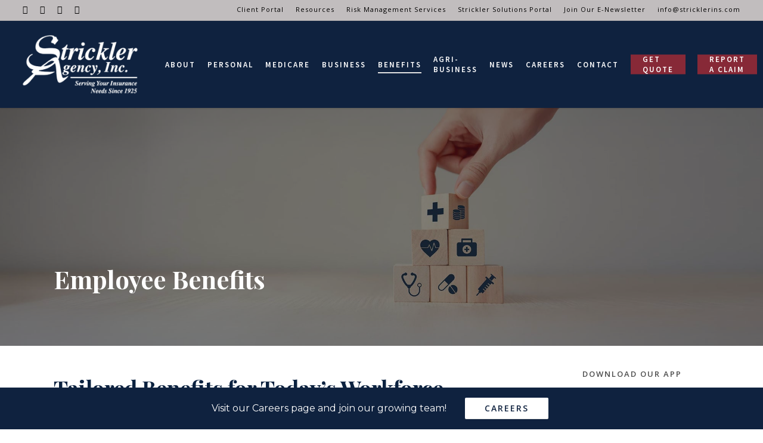

--- FILE ---
content_type: text/html; charset=UTF-8
request_url: https://www.stricklerins.com/employee-benefits/
body_size: 45905
content:
<!doctype html>
<html lang="en-US" class="no-js">
<head>
	<meta charset="UTF-8">
<script type="text/javascript">
/* <![CDATA[ */
var gform;gform||(document.addEventListener("gform_main_scripts_loaded",function(){gform.scriptsLoaded=!0}),document.addEventListener("gform/theme/scripts_loaded",function(){gform.themeScriptsLoaded=!0}),window.addEventListener("DOMContentLoaded",function(){gform.domLoaded=!0}),gform={domLoaded:!1,scriptsLoaded:!1,themeScriptsLoaded:!1,isFormEditor:()=>"function"==typeof InitializeEditor,callIfLoaded:function(o){return!(!gform.domLoaded||!gform.scriptsLoaded||!gform.themeScriptsLoaded&&!gform.isFormEditor()||(gform.isFormEditor()&&console.warn("The use of gform.initializeOnLoaded() is deprecated in the form editor context and will be removed in Gravity Forms 3.1."),o(),0))},initializeOnLoaded:function(o){gform.callIfLoaded(o)||(document.addEventListener("gform_main_scripts_loaded",()=>{gform.scriptsLoaded=!0,gform.callIfLoaded(o)}),document.addEventListener("gform/theme/scripts_loaded",()=>{gform.themeScriptsLoaded=!0,gform.callIfLoaded(o)}),window.addEventListener("DOMContentLoaded",()=>{gform.domLoaded=!0,gform.callIfLoaded(o)}))},hooks:{action:{},filter:{}},addAction:function(o,r,e,t){gform.addHook("action",o,r,e,t)},addFilter:function(o,r,e,t){gform.addHook("filter",o,r,e,t)},doAction:function(o){gform.doHook("action",o,arguments)},applyFilters:function(o){return gform.doHook("filter",o,arguments)},removeAction:function(o,r){gform.removeHook("action",o,r)},removeFilter:function(o,r,e){gform.removeHook("filter",o,r,e)},addHook:function(o,r,e,t,n){null==gform.hooks[o][r]&&(gform.hooks[o][r]=[]);var d=gform.hooks[o][r];null==n&&(n=r+"_"+d.length),gform.hooks[o][r].push({tag:n,callable:e,priority:t=null==t?10:t})},doHook:function(r,o,e){var t;if(e=Array.prototype.slice.call(e,1),null!=gform.hooks[r][o]&&((o=gform.hooks[r][o]).sort(function(o,r){return o.priority-r.priority}),o.forEach(function(o){"function"!=typeof(t=o.callable)&&(t=window[t]),"action"==r?t.apply(null,e):e[0]=t.apply(null,e)})),"filter"==r)return e[0]},removeHook:function(o,r,t,n){var e;null!=gform.hooks[o][r]&&(e=(e=gform.hooks[o][r]).filter(function(o,r,e){return!!(null!=n&&n!=o.tag||null!=t&&t!=o.priority)}),gform.hooks[o][r]=e)}});
/* ]]> */
</script>

	<meta name="viewport" content="width=device-width, initial-scale=1" /><link rel="shortcut icon" href="https://b2059290.smushcdn.com/2059290/wp-content/uploads/2016/07/cropped-favicon-strickler-1.png" /><meta name='robots' content='index, follow, max-image-preview:large, max-snippet:-1, max-video-preview:-1' />

	<!-- This site is optimized with the Yoast SEO plugin v26.4 - https://yoast.com/wordpress/plugins/seo/ -->
	<title>Employee Benefits - South-Central, PA - Strickler Agency - Insurance in South-Central, PA</title>
<link data-rocket-prefetch href="https://www.google-analytics.com" rel="dns-prefetch">
<link data-rocket-prefetch href="https://www.googletagmanager.com" rel="dns-prefetch">
<link data-rocket-prefetch href="https://b2059290.smushcdn.com" rel="dns-prefetch">
<link data-rocket-prefetch href="https://fonts.googleapis.com" rel="dns-prefetch">
<link data-rocket-preload as="style" href="https://fonts.googleapis.com/css?family=Open%20Sans%3A300%2C400%2C600%2C700%7CSource%20Sans%20Pro%3A600%2C300%7COpen%20Sans%3A400%2C300%2C600%7CPlayfair%20Display%3A700%7CMontserrat%3A400%2C400italic%7CPublic%20Sans%3A600%7CMerriweather%3A400%2C300&#038;subset=latin%2Clatin-ext,latin&#038;display=swap" rel="preload">
<link href="https://fonts.googleapis.com/css?family=Open%20Sans%3A300%2C400%2C600%2C700%7CSource%20Sans%20Pro%3A600%2C300%7COpen%20Sans%3A400%2C300%2C600%7CPlayfair%20Display%3A700%7CMontserrat%3A400%2C400italic%7CPublic%20Sans%3A600%7CMerriweather%3A400%2C300&#038;subset=latin%2Clatin-ext,latin&#038;display=swap" media="print" onload="this.media=&#039;all&#039;" rel="stylesheet">
<noscript data-wpr-hosted-gf-parameters=""><link rel="stylesheet" href="https://fonts.googleapis.com/css?family=Open%20Sans%3A300%2C400%2C600%2C700%7CSource%20Sans%20Pro%3A600%2C300%7COpen%20Sans%3A400%2C300%2C600%7CPlayfair%20Display%3A700%7CMontserrat%3A400%2C400italic%7CPublic%20Sans%3A600%7CMerriweather%3A400%2C300&#038;subset=latin%2Clatin-ext,latin&#038;display=swap"></noscript>
	<meta name="description" content="Strickler Agency offers the best group health, 401(k) and other employee benefits in South-Central Pennsylvania, serving Cumberland, Franklin, Adams, Fulton, Dauphin and surrounding counties." />
	<link rel="canonical" href="https://www.stricklerins.com/employee-benefits/" />
	<meta property="og:locale" content="en_US" />
	<meta property="og:type" content="article" />
	<meta property="og:title" content="Employee Benefits - South-Central, PA - Strickler Agency - Insurance in South-Central, PA" />
	<meta property="og:description" content="Strickler Agency offers the best group health, 401(k) and other employee benefits in South-Central Pennsylvania, serving Cumberland, Franklin, Adams, Fulton, Dauphin and surrounding counties." />
	<meta property="og:url" content="https://www.stricklerins.com/employee-benefits/" />
	<meta property="og:site_name" content="Strickler Agency - Insurance in South-Central, PA" />
	<meta property="article:publisher" content="https://www.facebook.com/StricklerInsuranceAgency" />
	<meta property="article:modified_time" content="2025-05-27T19:53:55+00:00" />
	<meta property="og:image" content="https://b2059290.smushcdn.com/2059290/wp-content/uploads/2026/01/Strickler-Agency-Open-Graph.jpg" />
	<meta property="og:image:width" content="1200" />
	<meta property="og:image:height" content="630" />
	<meta property="og:image:type" content="image/jpeg" />
	<meta name="twitter:card" content="summary_large_image" />
	<script type="application/ld+json" class="yoast-schema-graph">{"@context":"https://schema.org","@graph":[{"@type":"WebPage","@id":"https://www.stricklerins.com/employee-benefits/","url":"https://www.stricklerins.com/employee-benefits/","name":"Employee Benefits - South-Central, PA - Strickler Agency - Insurance in South-Central, PA","isPartOf":{"@id":"https://www.stricklerins.com/#website"},"datePublished":"2016-05-02T18:06:28+00:00","dateModified":"2025-05-27T19:53:55+00:00","description":"Strickler Agency offers the best group health, 401(k) and other employee benefits in South-Central Pennsylvania, serving Cumberland, Franklin, Adams, Fulton, Dauphin and surrounding counties.","breadcrumb":{"@id":"https://www.stricklerins.com/employee-benefits/#breadcrumb"},"inLanguage":"en-US","potentialAction":[{"@type":"ReadAction","target":["https://www.stricklerins.com/employee-benefits/"]}]},{"@type":"BreadcrumbList","@id":"https://www.stricklerins.com/employee-benefits/#breadcrumb","itemListElement":[{"@type":"ListItem","position":1,"name":"Home","item":"https://www.stricklerins.com/"},{"@type":"ListItem","position":2,"name":"Employee Benefits"}]},{"@type":"WebSite","@id":"https://www.stricklerins.com/#website","url":"https://www.stricklerins.com/","name":"Strickler Agency - Insurance in South-Central, PA","description":"A personalized approach to risk management.","publisher":{"@id":"https://www.stricklerins.com/#organization"},"potentialAction":[{"@type":"SearchAction","target":{"@type":"EntryPoint","urlTemplate":"https://www.stricklerins.com/?s={search_term_string}"},"query-input":{"@type":"PropertyValueSpecification","valueRequired":true,"valueName":"search_term_string"}}],"inLanguage":"en-US"},{"@type":"Organization","@id":"https://www.stricklerins.com/#organization","name":"Strickler Agency - Insurance in South-Central, PA","url":"https://www.stricklerins.com/","logo":{"@type":"ImageObject","inLanguage":"en-US","@id":"https://www.stricklerins.com/#/schema/logo/image/","url":"https://www.stricklerins.com/wp-content/uploads/2016/09/Logo-Strickler-Agency.png","contentUrl":"https://www.stricklerins.com/wp-content/uploads/2016/09/Logo-Strickler-Agency.png","width":408,"height":190,"caption":"Strickler Agency - Insurance in South-Central, PA"},"image":{"@id":"https://www.stricklerins.com/#/schema/logo/image/"},"sameAs":["https://www.facebook.com/StricklerInsuranceAgency","https://www.linkedin.com/company/strickler-agency-inc./","https://www.youtube.com/channel/UCXA8AOrsv1qrToKSrPmFnJg/"]}]}</script>
	<!-- / Yoast SEO plugin. -->


<link rel='dns-prefetch' href='//fonts.googleapis.com' />
<link rel='dns-prefetch' href='//b2059290.smushcdn.com' />
<link href='https://fonts.gstatic.com' crossorigin rel='preconnect' />
<link rel="alternate" type="application/rss+xml" title="Strickler Agency - Insurance in South-Central, PA &raquo; Feed" href="https://www.stricklerins.com/feed/" />
<link rel="alternate" type="application/rss+xml" title="Strickler Agency - Insurance in South-Central, PA &raquo; Comments Feed" href="https://www.stricklerins.com/comments/feed/" />
<link rel="alternate" title="oEmbed (JSON)" type="application/json+oembed" href="https://www.stricklerins.com/wp-json/oembed/1.0/embed?url=https%3A%2F%2Fwww.stricklerins.com%2Femployee-benefits%2F" />
<link rel="alternate" title="oEmbed (XML)" type="text/xml+oembed" href="https://www.stricklerins.com/wp-json/oembed/1.0/embed?url=https%3A%2F%2Fwww.stricklerins.com%2Femployee-benefits%2F&#038;format=xml" />

		<!-- Global site tag (gtag.js) - Google Analytics -->
		<script async src="https://www.googletagmanager.com/gtag/js?id=G-7QMF2HJ55C"></script>
		<script>
		  window.dataLayer = window.dataLayer || [];
		  function gtag(){dataLayer.push(arguments);}
		  gtag('js', new Date());
		  gtag('config','G-7QMF2HJ55C');
		  gtag('config','G-9R3M3NWBNS',{"groups":"agency-revolution"});
		</script>
		<style id='wp-img-auto-sizes-contain-inline-css' type='text/css'>
img:is([sizes=auto i],[sizes^="auto," i]){contain-intrinsic-size:3000px 1500px}
/*# sourceURL=wp-img-auto-sizes-contain-inline-css */
</style>
<link data-minify="1" rel='stylesheet' id='forge3-activeagency-styles-css' href='https://www.stricklerins.com/wp-content/cache/min/1/wp-content/plugins/forge3-activeagency-features/src/css/forge3-activeagency-styles.css?ver=1767751979' type='text/css' media='all' />
<style id='wp-emoji-styles-inline-css' type='text/css'>

	img.wp-smiley, img.emoji {
		display: inline !important;
		border: none !important;
		box-shadow: none !important;
		height: 1em !important;
		width: 1em !important;
		margin: 0 0.07em !important;
		vertical-align: -0.1em !important;
		background: none !important;
		padding: 0 !important;
	}
/*# sourceURL=wp-emoji-styles-inline-css */
</style>
<style id='wp-block-library-inline-css' type='text/css'>
:root{--wp-block-synced-color:#7a00df;--wp-block-synced-color--rgb:122,0,223;--wp-bound-block-color:var(--wp-block-synced-color);--wp-editor-canvas-background:#ddd;--wp-admin-theme-color:#007cba;--wp-admin-theme-color--rgb:0,124,186;--wp-admin-theme-color-darker-10:#006ba1;--wp-admin-theme-color-darker-10--rgb:0,107,160.5;--wp-admin-theme-color-darker-20:#005a87;--wp-admin-theme-color-darker-20--rgb:0,90,135;--wp-admin-border-width-focus:2px}@media (min-resolution:192dpi){:root{--wp-admin-border-width-focus:1.5px}}.wp-element-button{cursor:pointer}:root .has-very-light-gray-background-color{background-color:#eee}:root .has-very-dark-gray-background-color{background-color:#313131}:root .has-very-light-gray-color{color:#eee}:root .has-very-dark-gray-color{color:#313131}:root .has-vivid-green-cyan-to-vivid-cyan-blue-gradient-background{background:linear-gradient(135deg,#00d084,#0693e3)}:root .has-purple-crush-gradient-background{background:linear-gradient(135deg,#34e2e4,#4721fb 50%,#ab1dfe)}:root .has-hazy-dawn-gradient-background{background:linear-gradient(135deg,#faaca8,#dad0ec)}:root .has-subdued-olive-gradient-background{background:linear-gradient(135deg,#fafae1,#67a671)}:root .has-atomic-cream-gradient-background{background:linear-gradient(135deg,#fdd79a,#004a59)}:root .has-nightshade-gradient-background{background:linear-gradient(135deg,#330968,#31cdcf)}:root .has-midnight-gradient-background{background:linear-gradient(135deg,#020381,#2874fc)}:root{--wp--preset--font-size--normal:16px;--wp--preset--font-size--huge:42px}.has-regular-font-size{font-size:1em}.has-larger-font-size{font-size:2.625em}.has-normal-font-size{font-size:var(--wp--preset--font-size--normal)}.has-huge-font-size{font-size:var(--wp--preset--font-size--huge)}.has-text-align-center{text-align:center}.has-text-align-left{text-align:left}.has-text-align-right{text-align:right}.has-fit-text{white-space:nowrap!important}#end-resizable-editor-section{display:none}.aligncenter{clear:both}.items-justified-left{justify-content:flex-start}.items-justified-center{justify-content:center}.items-justified-right{justify-content:flex-end}.items-justified-space-between{justify-content:space-between}.screen-reader-text{border:0;clip-path:inset(50%);height:1px;margin:-1px;overflow:hidden;padding:0;position:absolute;width:1px;word-wrap:normal!important}.screen-reader-text:focus{background-color:#ddd;clip-path:none;color:#444;display:block;font-size:1em;height:auto;left:5px;line-height:normal;padding:15px 23px 14px;text-decoration:none;top:5px;width:auto;z-index:100000}html :where(.has-border-color){border-style:solid}html :where([style*=border-top-color]){border-top-style:solid}html :where([style*=border-right-color]){border-right-style:solid}html :where([style*=border-bottom-color]){border-bottom-style:solid}html :where([style*=border-left-color]){border-left-style:solid}html :where([style*=border-width]){border-style:solid}html :where([style*=border-top-width]){border-top-style:solid}html :where([style*=border-right-width]){border-right-style:solid}html :where([style*=border-bottom-width]){border-bottom-style:solid}html :where([style*=border-left-width]){border-left-style:solid}html :where(img[class*=wp-image-]){height:auto;max-width:100%}:where(figure){margin:0 0 1em}html :where(.is-position-sticky){--wp-admin--admin-bar--position-offset:var(--wp-admin--admin-bar--height,0px)}@media screen and (max-width:600px){html :where(.is-position-sticky){--wp-admin--admin-bar--position-offset:0px}}

/*# sourceURL=wp-block-library-inline-css */
</style><style id='global-styles-inline-css' type='text/css'>
:root{--wp--preset--aspect-ratio--square: 1;--wp--preset--aspect-ratio--4-3: 4/3;--wp--preset--aspect-ratio--3-4: 3/4;--wp--preset--aspect-ratio--3-2: 3/2;--wp--preset--aspect-ratio--2-3: 2/3;--wp--preset--aspect-ratio--16-9: 16/9;--wp--preset--aspect-ratio--9-16: 9/16;--wp--preset--color--black: #000000;--wp--preset--color--cyan-bluish-gray: #abb8c3;--wp--preset--color--white: #ffffff;--wp--preset--color--pale-pink: #f78da7;--wp--preset--color--vivid-red: #cf2e2e;--wp--preset--color--luminous-vivid-orange: #ff6900;--wp--preset--color--luminous-vivid-amber: #fcb900;--wp--preset--color--light-green-cyan: #7bdcb5;--wp--preset--color--vivid-green-cyan: #00d084;--wp--preset--color--pale-cyan-blue: #8ed1fc;--wp--preset--color--vivid-cyan-blue: #0693e3;--wp--preset--color--vivid-purple: #9b51e0;--wp--preset--gradient--vivid-cyan-blue-to-vivid-purple: linear-gradient(135deg,rgb(6,147,227) 0%,rgb(155,81,224) 100%);--wp--preset--gradient--light-green-cyan-to-vivid-green-cyan: linear-gradient(135deg,rgb(122,220,180) 0%,rgb(0,208,130) 100%);--wp--preset--gradient--luminous-vivid-amber-to-luminous-vivid-orange: linear-gradient(135deg,rgb(252,185,0) 0%,rgb(255,105,0) 100%);--wp--preset--gradient--luminous-vivid-orange-to-vivid-red: linear-gradient(135deg,rgb(255,105,0) 0%,rgb(207,46,46) 100%);--wp--preset--gradient--very-light-gray-to-cyan-bluish-gray: linear-gradient(135deg,rgb(238,238,238) 0%,rgb(169,184,195) 100%);--wp--preset--gradient--cool-to-warm-spectrum: linear-gradient(135deg,rgb(74,234,220) 0%,rgb(151,120,209) 20%,rgb(207,42,186) 40%,rgb(238,44,130) 60%,rgb(251,105,98) 80%,rgb(254,248,76) 100%);--wp--preset--gradient--blush-light-purple: linear-gradient(135deg,rgb(255,206,236) 0%,rgb(152,150,240) 100%);--wp--preset--gradient--blush-bordeaux: linear-gradient(135deg,rgb(254,205,165) 0%,rgb(254,45,45) 50%,rgb(107,0,62) 100%);--wp--preset--gradient--luminous-dusk: linear-gradient(135deg,rgb(255,203,112) 0%,rgb(199,81,192) 50%,rgb(65,88,208) 100%);--wp--preset--gradient--pale-ocean: linear-gradient(135deg,rgb(255,245,203) 0%,rgb(182,227,212) 50%,rgb(51,167,181) 100%);--wp--preset--gradient--electric-grass: linear-gradient(135deg,rgb(202,248,128) 0%,rgb(113,206,126) 100%);--wp--preset--gradient--midnight: linear-gradient(135deg,rgb(2,3,129) 0%,rgb(40,116,252) 100%);--wp--preset--font-size--small: 13px;--wp--preset--font-size--medium: 20px;--wp--preset--font-size--large: 36px;--wp--preset--font-size--x-large: 42px;--wp--preset--spacing--20: 0.44rem;--wp--preset--spacing--30: 0.67rem;--wp--preset--spacing--40: 1rem;--wp--preset--spacing--50: 1.5rem;--wp--preset--spacing--60: 2.25rem;--wp--preset--spacing--70: 3.38rem;--wp--preset--spacing--80: 5.06rem;--wp--preset--shadow--natural: 6px 6px 9px rgba(0, 0, 0, 0.2);--wp--preset--shadow--deep: 12px 12px 50px rgba(0, 0, 0, 0.4);--wp--preset--shadow--sharp: 6px 6px 0px rgba(0, 0, 0, 0.2);--wp--preset--shadow--outlined: 6px 6px 0px -3px rgb(255, 255, 255), 6px 6px rgb(0, 0, 0);--wp--preset--shadow--crisp: 6px 6px 0px rgb(0, 0, 0);}:root { --wp--style--global--content-size: 1300px;--wp--style--global--wide-size: 1300px; }:where(body) { margin: 0; }.wp-site-blocks > .alignleft { float: left; margin-right: 2em; }.wp-site-blocks > .alignright { float: right; margin-left: 2em; }.wp-site-blocks > .aligncenter { justify-content: center; margin-left: auto; margin-right: auto; }:where(.is-layout-flex){gap: 0.5em;}:where(.is-layout-grid){gap: 0.5em;}.is-layout-flow > .alignleft{float: left;margin-inline-start: 0;margin-inline-end: 2em;}.is-layout-flow > .alignright{float: right;margin-inline-start: 2em;margin-inline-end: 0;}.is-layout-flow > .aligncenter{margin-left: auto !important;margin-right: auto !important;}.is-layout-constrained > .alignleft{float: left;margin-inline-start: 0;margin-inline-end: 2em;}.is-layout-constrained > .alignright{float: right;margin-inline-start: 2em;margin-inline-end: 0;}.is-layout-constrained > .aligncenter{margin-left: auto !important;margin-right: auto !important;}.is-layout-constrained > :where(:not(.alignleft):not(.alignright):not(.alignfull)){max-width: var(--wp--style--global--content-size);margin-left: auto !important;margin-right: auto !important;}.is-layout-constrained > .alignwide{max-width: var(--wp--style--global--wide-size);}body .is-layout-flex{display: flex;}.is-layout-flex{flex-wrap: wrap;align-items: center;}.is-layout-flex > :is(*, div){margin: 0;}body .is-layout-grid{display: grid;}.is-layout-grid > :is(*, div){margin: 0;}body{padding-top: 0px;padding-right: 0px;padding-bottom: 0px;padding-left: 0px;}:root :where(.wp-element-button, .wp-block-button__link){background-color: #32373c;border-width: 0;color: #fff;font-family: inherit;font-size: inherit;font-style: inherit;font-weight: inherit;letter-spacing: inherit;line-height: inherit;padding-top: calc(0.667em + 2px);padding-right: calc(1.333em + 2px);padding-bottom: calc(0.667em + 2px);padding-left: calc(1.333em + 2px);text-decoration: none;text-transform: inherit;}.has-black-color{color: var(--wp--preset--color--black) !important;}.has-cyan-bluish-gray-color{color: var(--wp--preset--color--cyan-bluish-gray) !important;}.has-white-color{color: var(--wp--preset--color--white) !important;}.has-pale-pink-color{color: var(--wp--preset--color--pale-pink) !important;}.has-vivid-red-color{color: var(--wp--preset--color--vivid-red) !important;}.has-luminous-vivid-orange-color{color: var(--wp--preset--color--luminous-vivid-orange) !important;}.has-luminous-vivid-amber-color{color: var(--wp--preset--color--luminous-vivid-amber) !important;}.has-light-green-cyan-color{color: var(--wp--preset--color--light-green-cyan) !important;}.has-vivid-green-cyan-color{color: var(--wp--preset--color--vivid-green-cyan) !important;}.has-pale-cyan-blue-color{color: var(--wp--preset--color--pale-cyan-blue) !important;}.has-vivid-cyan-blue-color{color: var(--wp--preset--color--vivid-cyan-blue) !important;}.has-vivid-purple-color{color: var(--wp--preset--color--vivid-purple) !important;}.has-black-background-color{background-color: var(--wp--preset--color--black) !important;}.has-cyan-bluish-gray-background-color{background-color: var(--wp--preset--color--cyan-bluish-gray) !important;}.has-white-background-color{background-color: var(--wp--preset--color--white) !important;}.has-pale-pink-background-color{background-color: var(--wp--preset--color--pale-pink) !important;}.has-vivid-red-background-color{background-color: var(--wp--preset--color--vivid-red) !important;}.has-luminous-vivid-orange-background-color{background-color: var(--wp--preset--color--luminous-vivid-orange) !important;}.has-luminous-vivid-amber-background-color{background-color: var(--wp--preset--color--luminous-vivid-amber) !important;}.has-light-green-cyan-background-color{background-color: var(--wp--preset--color--light-green-cyan) !important;}.has-vivid-green-cyan-background-color{background-color: var(--wp--preset--color--vivid-green-cyan) !important;}.has-pale-cyan-blue-background-color{background-color: var(--wp--preset--color--pale-cyan-blue) !important;}.has-vivid-cyan-blue-background-color{background-color: var(--wp--preset--color--vivid-cyan-blue) !important;}.has-vivid-purple-background-color{background-color: var(--wp--preset--color--vivid-purple) !important;}.has-black-border-color{border-color: var(--wp--preset--color--black) !important;}.has-cyan-bluish-gray-border-color{border-color: var(--wp--preset--color--cyan-bluish-gray) !important;}.has-white-border-color{border-color: var(--wp--preset--color--white) !important;}.has-pale-pink-border-color{border-color: var(--wp--preset--color--pale-pink) !important;}.has-vivid-red-border-color{border-color: var(--wp--preset--color--vivid-red) !important;}.has-luminous-vivid-orange-border-color{border-color: var(--wp--preset--color--luminous-vivid-orange) !important;}.has-luminous-vivid-amber-border-color{border-color: var(--wp--preset--color--luminous-vivid-amber) !important;}.has-light-green-cyan-border-color{border-color: var(--wp--preset--color--light-green-cyan) !important;}.has-vivid-green-cyan-border-color{border-color: var(--wp--preset--color--vivid-green-cyan) !important;}.has-pale-cyan-blue-border-color{border-color: var(--wp--preset--color--pale-cyan-blue) !important;}.has-vivid-cyan-blue-border-color{border-color: var(--wp--preset--color--vivid-cyan-blue) !important;}.has-vivid-purple-border-color{border-color: var(--wp--preset--color--vivid-purple) !important;}.has-vivid-cyan-blue-to-vivid-purple-gradient-background{background: var(--wp--preset--gradient--vivid-cyan-blue-to-vivid-purple) !important;}.has-light-green-cyan-to-vivid-green-cyan-gradient-background{background: var(--wp--preset--gradient--light-green-cyan-to-vivid-green-cyan) !important;}.has-luminous-vivid-amber-to-luminous-vivid-orange-gradient-background{background: var(--wp--preset--gradient--luminous-vivid-amber-to-luminous-vivid-orange) !important;}.has-luminous-vivid-orange-to-vivid-red-gradient-background{background: var(--wp--preset--gradient--luminous-vivid-orange-to-vivid-red) !important;}.has-very-light-gray-to-cyan-bluish-gray-gradient-background{background: var(--wp--preset--gradient--very-light-gray-to-cyan-bluish-gray) !important;}.has-cool-to-warm-spectrum-gradient-background{background: var(--wp--preset--gradient--cool-to-warm-spectrum) !important;}.has-blush-light-purple-gradient-background{background: var(--wp--preset--gradient--blush-light-purple) !important;}.has-blush-bordeaux-gradient-background{background: var(--wp--preset--gradient--blush-bordeaux) !important;}.has-luminous-dusk-gradient-background{background: var(--wp--preset--gradient--luminous-dusk) !important;}.has-pale-ocean-gradient-background{background: var(--wp--preset--gradient--pale-ocean) !important;}.has-electric-grass-gradient-background{background: var(--wp--preset--gradient--electric-grass) !important;}.has-midnight-gradient-background{background: var(--wp--preset--gradient--midnight) !important;}.has-small-font-size{font-size: var(--wp--preset--font-size--small) !important;}.has-medium-font-size{font-size: var(--wp--preset--font-size--medium) !important;}.has-large-font-size{font-size: var(--wp--preset--font-size--large) !important;}.has-x-large-font-size{font-size: var(--wp--preset--font-size--x-large) !important;}
/*# sourceURL=global-styles-inline-css */
</style>

<link data-minify="1" rel='stylesheet' id='iconsmind-core-css-css' href='https://www.stricklerins.com/wp-content/cache/min/1/wp-content/themes/activeagency/css/iconsmind-core.css?ver=1767751979' type='text/css' media='all' />
<link data-minify="1" rel='stylesheet' id='dashicons-css' href='https://www.stricklerins.com/wp-content/cache/min/1/wp-includes/css/dashicons.min.css?ver=1767751979' type='text/css' media='all' />
<link data-minify="1" rel='stylesheet' id='font-awesome-css' href='https://www.stricklerins.com/wp-content/cache/min/1/wp-content/themes/activeagency/css/font-awesome-legacy.min.css?ver=1767751979' type='text/css' media='all' />
<link rel='stylesheet' id='parent-style-css' href='https://www.stricklerins.com/wp-content/themes/activeagency/style.css?ver=6.9' type='text/css' media='all' />
<link data-minify="1" rel='stylesheet' id='salient-grid-system-css' href='https://www.stricklerins.com/wp-content/cache/min/1/wp-content/themes/activeagency/css/build/grid-system.css?ver=1767751979' type='text/css' media='all' />
<link data-minify="1" rel='stylesheet' id='main-styles-css' href='https://www.stricklerins.com/wp-content/cache/min/1/wp-content/themes/activeagency/css/build/style.css?ver=1767751979' type='text/css' media='all' />
<style id='main-styles-inline-css' type='text/css'>
body.page-template-page-sidebar-php .main-content >.row >.post-area,
		body.page-template-page-sidebar-php .main-content >.row >#sidebar,
		body.page-template-page-left-sidebar-php .main-content >.row >.post-area,
		body.page-template-page-left-sidebar-php .main-content >.row >#sidebar{
		  margin-top:30px
		}
html:not(.page-trans-loaded) { background-color: #ffffff; }
/*# sourceURL=main-styles-inline-css */
</style>
<link data-minify="1" rel='stylesheet' id='nectar-header-secondary-nav-css' href='https://www.stricklerins.com/wp-content/cache/min/1/wp-content/themes/activeagency/css/build/header/header-secondary-nav.css?ver=1767751979' type='text/css' media='all' />
<link data-minify="1" rel='stylesheet' id='nectar-element-animated-title-css' href='https://www.stricklerins.com/wp-content/cache/min/1/wp-content/themes/activeagency/css/build/elements/element-animated-title.css?ver=1767751979' type='text/css' media='all' />
<link data-minify="1" rel='stylesheet' id='nectar-element-icon-list-css' href='https://www.stricklerins.com/wp-content/cache/min/1/wp-content/themes/activeagency/css/build/elements/element-icon-list.css?ver=1767754285' type='text/css' media='all' />
<link data-minify="1" rel='stylesheet' id='nectar-element-fancy-unordered-list-css' href='https://www.stricklerins.com/wp-content/cache/min/1/wp-content/themes/activeagency/css/build/elements/element-fancy-unordered-list.css?ver=1767754285' type='text/css' media='all' />

<link data-minify="1" rel='stylesheet' id='responsive-css' href='https://www.stricklerins.com/wp-content/cache/min/1/wp-content/themes/activeagency/css/build/responsive.css?ver=1767751979' type='text/css' media='all' />
<link data-minify="1" rel='stylesheet' id='skin-ascend-css' href='https://www.stricklerins.com/wp-content/cache/min/1/wp-content/themes/activeagency/css/build/ascend.css?ver=1767751980' type='text/css' media='all' />
<link data-minify="1" rel='stylesheet' id='salient-wp-menu-dynamic-css' href='https://www.stricklerins.com/wp-content/cache/min/1/wp-content/uploads/salient/menu-dynamic.css?ver=1767751980' type='text/css' media='all' />
<link data-minify="1" rel='stylesheet' id='js_composer_front-css' href='https://www.stricklerins.com/wp-content/cache/min/1/wp-content/themes/activeagency/css/build/plugins/js_composer.css?ver=1767751980' type='text/css' media='all' />
<link data-minify="1" rel='stylesheet' id='dynamic-css-css' href='https://www.stricklerins.com/wp-content/cache/min/1/wp-content/themes/activeagency/css/salient-dynamic-styles.css?ver=1767751980' type='text/css' media='all' />
<style id='dynamic-css-inline-css' type='text/css'>
#page-header-bg[data-text-effect="rotate_in"] .wraped,.overlaid-content[data-text-effect="rotate_in"] .wraped{display:inline-block}#page-header-bg[data-text-effect="rotate_in"] .wraped span,.overlaid-content[data-text-effect="rotate_in"] .wraped span,#page-header-bg[data-text-effect="rotate_in"] .inner-wrap >*:not(.top-heading),.overlaid-content[data-text-effect="rotate_in"] .inner-wrap >*:not(.top-heading){opacity:0;transform-origin:center center;-webkit-transform-origin:center center;transform:translateY(30px);-webkit-transform:translateY(30px);transform-style:preserve-3d;-webkit-transform-style:preserve-3d}#page-header-bg[data-text-effect="rotate_in"] .wraped span,#page-header-bg[data-text-effect="rotate_in"] .inner-wrap.shape-1 >*:not(.top-heading),#page-header-bg[data-text-effect="rotate_in"] >div:not(.nectar-particles) .span_6 .inner-wrap >*:not(.top-heading),.overlaid-content[data-text-effect="rotate_in"] .wraped span,.overlaid-content[data-text-effect="rotate_in"] .inner-wrap.shape-1 >*:not(.top-heading),.overlaid-content[data-text-effect="rotate_in"] .inner-wrap >*:not(.top-heading){transform:rotateX(90deg) translateY(35px);-webkit-transform:rotateX(90deg) translateY(35px)}#page-header-bg[data-text-effect="rotate_in"] .wraped,#page-header-bg[data-text-effect="rotate_in"] .wraped span,.overlaid-content[data-text-effect="rotate_in"] .wraped,.overlaid-content[data-text-effect="rotate_in"] .wraped span{display:inline-block}#page-header-bg[data-text-effect="rotate_in"] .wraped span,.overlaid-content[data-text-effect="rotate_in"] .wraped span{transform-origin:initial;-webkit-transform-origin:initial}@media only screen and (min-width:1000px){body #ajax-content-wrap.no-scroll{min-height:calc(100vh - 180px);height:calc(100vh - 180px)!important;}}@media only screen and (min-width:1000px){#page-header-wrap.fullscreen-header,#page-header-wrap.fullscreen-header #page-header-bg,html:not(.nectar-box-roll-loaded) .nectar-box-roll > #page-header-bg.fullscreen-header,.nectar_fullscreen_zoom_recent_projects,#nectar_fullscreen_rows:not(.afterLoaded) > div{height:calc(100vh - 179px);}.wpb_row.vc_row-o-full-height.top-level,.wpb_row.vc_row-o-full-height.top-level > .col.span_12{min-height:calc(100vh - 179px);}html:not(.nectar-box-roll-loaded) .nectar-box-roll > #page-header-bg.fullscreen-header{top:180px;}.nectar-slider-wrap[data-fullscreen="true"]:not(.loaded),.nectar-slider-wrap[data-fullscreen="true"]:not(.loaded) .swiper-container{height:calc(100vh - 178px)!important;}.admin-bar .nectar-slider-wrap[data-fullscreen="true"]:not(.loaded),.admin-bar .nectar-slider-wrap[data-fullscreen="true"]:not(.loaded) .swiper-container{height:calc(100vh - 178px - 32px)!important;}}.admin-bar[class*="page-template-template-no-header"] .wpb_row.vc_row-o-full-height.top-level,.admin-bar[class*="page-template-template-no-header"] .wpb_row.vc_row-o-full-height.top-level > .col.span_12{min-height:calc(100vh - 32px);}body[class*="page-template-template-no-header"] .wpb_row.vc_row-o-full-height.top-level,body[class*="page-template-template-no-header"] .wpb_row.vc_row-o-full-height.top-level > .col.span_12{min-height:100vh;}@media only screen and (max-width:999px){.using-mobile-browser #nectar_fullscreen_rows:not(.afterLoaded):not([data-mobile-disable="on"]) > div{height:calc(100vh - 156px);}.using-mobile-browser .wpb_row.vc_row-o-full-height.top-level,.using-mobile-browser .wpb_row.vc_row-o-full-height.top-level > .col.span_12,[data-permanent-transparent="1"].using-mobile-browser .wpb_row.vc_row-o-full-height.top-level,[data-permanent-transparent="1"].using-mobile-browser .wpb_row.vc_row-o-full-height.top-level > .col.span_12{min-height:calc(100vh - 156px);}html:not(.nectar-box-roll-loaded) .nectar-box-roll > #page-header-bg.fullscreen-header,.nectar_fullscreen_zoom_recent_projects,.nectar-slider-wrap[data-fullscreen="true"]:not(.loaded),.nectar-slider-wrap[data-fullscreen="true"]:not(.loaded) .swiper-container,#nectar_fullscreen_rows:not(.afterLoaded):not([data-mobile-disable="on"]) > div{height:calc(100vh - 103px);}.wpb_row.vc_row-o-full-height.top-level,.wpb_row.vc_row-o-full-height.top-level > .col.span_12{min-height:calc(100vh - 103px);}body[data-transparent-header="false"] #ajax-content-wrap.no-scroll{min-height:calc(100vh - 103px);height:calc(100vh - 103px);}}#nectar_fullscreen_rows{background-color:transparent;}body[data-aie] .col[data-padding-pos="left"] > .vc_column-inner,body #ajax-content-wrap .col[data-padding-pos="left"] > .vc_column-inner,#ajax-content-wrap .col[data-padding-pos="left"] > .n-sticky > .vc_column-inner{padding-right:0;padding-top:0;padding-bottom:0}.col.padding-4-percent > .vc_column-inner,.col.padding-4-percent > .n-sticky > .vc_column-inner{padding:calc(600px * 0.06);}@media only screen and (max-width:690px){.col.padding-4-percent > .vc_column-inner,.col.padding-4-percent > .n-sticky > .vc_column-inner{padding:calc(100vw * 0.06);}}@media only screen and (min-width:1000px){.col.padding-4-percent > .vc_column-inner,.col.padding-4-percent > .n-sticky > .vc_column-inner{padding:calc((100vw - 180px) * 0.04);}.column_container:not(.vc_col-sm-12) .col.padding-4-percent > .vc_column-inner{padding:calc((100vw - 180px) * 0.02);}}@media only screen and (min-width:1425px){.col.padding-4-percent > .vc_column-inner{padding:calc(1245px * 0.04);}.column_container:not(.vc_col-sm-12) .col.padding-4-percent > .vc_column-inner{padding:calc(1245px * 0.02);}}.full-width-content .col.padding-4-percent > .vc_column-inner{padding:calc(100vw * 0.04);}@media only screen and (max-width:999px){.full-width-content .col.padding-4-percent > .vc_column-inner{padding:calc(100vw * 0.06);}}@media only screen and (min-width:1000px){.full-width-content .column_container:not(.vc_col-sm-12) .col.padding-4-percent > .vc_column-inner{padding:calc(100vw * 0.02);}}#ajax-content-wrap .col[data-padding-pos="left-right"] > .vc_column-inner,#ajax-content-wrap .col[data-padding-pos="left-right"] > .n-sticky > .vc_column-inner{padding-top:0;padding-bottom:0}.col.padding-5-percent > .vc_column-inner,.col.padding-5-percent > .n-sticky > .vc_column-inner{padding:calc(600px * 0.06);}@media only screen and (max-width:690px){.col.padding-5-percent > .vc_column-inner,.col.padding-5-percent > .n-sticky > .vc_column-inner{padding:calc(100vw * 0.06);}}@media only screen and (min-width:1000px){.col.padding-5-percent > .vc_column-inner,.col.padding-5-percent > .n-sticky > .vc_column-inner{padding:calc((100vw - 180px) * 0.05);}.column_container:not(.vc_col-sm-12) .col.padding-5-percent > .vc_column-inner{padding:calc((100vw - 180px) * 0.025);}}@media only screen and (min-width:1425px){.col.padding-5-percent > .vc_column-inner{padding:calc(1245px * 0.05);}.column_container:not(.vc_col-sm-12) .col.padding-5-percent > .vc_column-inner{padding:calc(1245px * 0.025);}}.full-width-content .col.padding-5-percent > .vc_column-inner{padding:calc(100vw * 0.05);}@media only screen and (max-width:999px){.full-width-content .col.padding-5-percent > .vc_column-inner{padding:calc(100vw * 0.06);}}@media only screen and (min-width:1000px){.full-width-content .column_container:not(.vc_col-sm-12) .col.padding-5-percent > .vc_column-inner{padding:calc(100vw * 0.025);}}.col.padding-3-percent > .vc_column-inner,.col.padding-3-percent > .n-sticky > .vc_column-inner{padding:calc(600px * 0.03);}@media only screen and (max-width:690px){.col.padding-3-percent > .vc_column-inner,.col.padding-3-percent > .n-sticky > .vc_column-inner{padding:calc(100vw * 0.03);}}@media only screen and (min-width:1000px){.col.padding-3-percent > .vc_column-inner,.col.padding-3-percent > .n-sticky > .vc_column-inner{padding:calc((100vw - 180px) * 0.03);}.column_container:not(.vc_col-sm-12) .col.padding-3-percent > .vc_column-inner{padding:calc((100vw - 180px) * 0.015);}}@media only screen and (min-width:1425px){.col.padding-3-percent > .vc_column-inner{padding:calc(1245px * 0.03);}.column_container:not(.vc_col-sm-12) .col.padding-3-percent > .vc_column-inner{padding:calc(1245px * 0.015);}}.full-width-content .col.padding-3-percent > .vc_column-inner{padding:calc(100vw * 0.03);}@media only screen and (max-width:999px){.full-width-content .col.padding-3-percent > .vc_column-inner{padding:calc(100vw * 0.03);}}@media only screen and (min-width:1000px){.full-width-content .column_container:not(.vc_col-sm-12) .col.padding-3-percent > .vc_column-inner{padding:calc(100vw * 0.015);}}.nectar_icon_wrap i{vertical-align:middle;top:0;}.nectar_icon_wrap i[class*="nectar-brands"]{display:inline-block;}.wpb_wrapper > .nectar_icon_wrap{margin-bottom:0;}.nectar_icon_wrap i{transition:color .25s ease;}.nectar_icon_wrap path{transition:fill .25s ease;}.nectar-pulsate i{display:block;border-radius:200px;background-color:currentColor;position:relative;}.nectar-pulsate i:after{display:block;position:absolute;top:50%;left:50%;content:"";width:100%;height:100%;margin:-50% auto auto -50%;-webkit-transform-origin:50% 50%;transform-origin:50% 50%;border-radius:50%;background-color:currentColor;opacity:1;z-index:11;pointer-events:none;animation:nectar_pulsate 2s cubic-bezier(.2,1,.2,1) infinite;}@keyframes nectar_pulsate{0%{opacity:0.6;transform:scale(1);}100%{opacity:0;transform:scale(3);}}.nectar_icon_wrap[data-style*="default"][data-color*="extra-color-gradient"] .nectar_icon i{border-radius:0!important;text-align:center;}.nectar_icon_wrap[data-style*="default"][data-color*="extra-color-gradient"] .nectar_icon i:before{vertical-align:top;}.nectar_icon_wrap[data-style*="default"][data-color*="extra-color-gradient"] .nectar_icon i[class*="fa-"],.nectar_icon_wrap[data-style*="default"][data-color*="extra-color-gradient"] .nectar_icon i[class^="icon-"]{vertical-align:baseline;}.iconsmind-Medical-Sign:before{content:"\eb6e"}.iconsmind-Check-2:before{content:"\ece0"}.iconsmind-File-ClipboardFileText:before{content:"\ee96"}.nectar-button.medium{border-radius:3px 3px 3px 3px;padding:10px 15px;font-size:12px;color:#FFF;box-shadow:0 -2px rgba(0,0,0,0.1) inset;}.nectar-button.medium.see-through,.nectar-button.medium.see-through-2,.nectar-button.medium.see-through-3{padding-top:9px;padding-bottom:9px}.nectar-button.medium i.icon-button-arrow{font-size:16px}body[data-button-style^="rounded"] .nectar-button.medium:not(.see-through):not(.see-through-2):not(.see-through-3).has-icon,body[data-button-style^="rounded"] .nectar-button.medium:not(.see-through):not(.see-through-2):not(.see-through-3).tilt.has-icon{padding-left:42px;padding-right:42px}body[data-button-style^="rounded"] .nectar-button.medium:not(.see-through):not(.see-through-2):not(.see-through-3){padding:12px 18px;}.nectar-button.medium.has-icon,.nectar-button.medium.tilt.has-icon{padding-left:42px;padding-right:42px}.nectar-icon-list[data-icon-color="extra-color-1"][data-icon-style="border"] .content h4,.nectar-icon-list[data-icon-color="extra-color-1"][data-icon-style="border"] .list-icon-holder[data-icon_type="numerical"] span,.nectar-icon-list[data-icon-color="extra-color-1"] .nectar-icon-list-item .list-icon-holder[data-icon_type="numerical"]{color:#872937;}.row .nectar-icon-list .nectar-icon-list-item[class*="font_size"] h4{line-height:1.3;}.iconsmind-Shield:before{content:"\eb4b"}.iconsmind-Reverbnation:before{content:"\eabe"}.iconsmind-Gears:before{content:"\e99c"}.iconsmind-Mail-Money:before{content:"\ef94"}.iconsmind-Management:before{content:"\eb2e"}.screen-reader-text,.nectar-skip-to-content:not(:focus){border:0;clip:rect(1px,1px,1px,1px);clip-path:inset(50%);height:1px;margin:-1px;overflow:hidden;padding:0;position:absolute!important;width:1px;word-wrap:normal!important;}.row .col img:not([srcset]){width:auto;}.row .col img.img-with-animation.nectar-lazy:not([srcset]){width:100%;}
/* Forge3 Hello Producer */

.f3hp_email_menu a:first-of-type { display:none; }
.f3hp_phone_menu a:first-of-type { display:none; }
.f3hp_image { width:75px !important; height:75px !important; float:left; padding:0 10px 10px 0; }

/* Colors */

p a {
    color: #70a9c1 !important;
    text-decoration: underline !important;
}
.custom-section-bg {
    background-color: #011c3a;
}

/* Page Header Photo Background Color */
#page-header-wrap .loaded {
    background-color: rgb(0, 0, 0) !important;
}

/*Call to Action Button Mobile*/
#call-to-action .f3hp_phone {
    background-color: none !important;
    letter-spacing: 1px !important;
    font-size: 25px !important;
    font-family: inherit !important;
    text-transform: uppercase !important;
    line-height: 30px !important;
    color: #2a333a !important;
}

/* Footer Button */
.gform_wrapper .gform_footer input.button, .gform_wrapper .gform_footer input[type="submit"] {
    font-size: 12px !important;
}

/* Call to Action */

#call-to-action .container span {
    letter-spacing: 1px;
    font-size: 25px;
}

/* Products */

.f3-product-types h2 {
    font-size:22px;
    line-height:24px;
    padding:150px 0 0 0;
}

.f3-product-types .inner {
    padding:0;
    margin:0;
}

.f3-product-grid .icon-default-style {
    margin:0 0 15px 0;
}
/*Testimonials*/
.testimonial_slider blockquote p {
    font-size: 16px;
    line-height: 29px;
}

/* Miscellaneous */
button[type=submit]:hover {
    background: #B78722 !important;
}

.page-header-bg-image {
    opacity: 0.5;
}

body.page-template-page-sidebar-php .main-content > .row > #post-area, body.page-template-page-sidebar-php .main-content > .row > #sidebar, body.page-template-page-left-sidebar-php .main-content > .row > #post-area, body.page-template-page-left-sidebar-php .main-content > .row > #sidebar {
    margin-top: 35px;
}

/*Milestones*/
.nectar-milestone .subject {
    font-size: 14px !important;
    text-transform: Capitalize !important;
    letter-spacing: 0px !important;
}
.nectar-milestone .number {
    font-family: lato;
    font-weight: 200;
    margin-bottom: 14px;

}

/*Footer*/
.span_5 {
    width: 100%;
}
#footer-outer a:not(.nectar-button){
    color: #9EB9C6 !important;
}

@media only screen and (min-width: 1000px) {
    #text-3 {
        margin-left: 85px !important;
    }
}

@media only screen and (max-width: 500px) {
#page-header-bg[data-alignment-v="bottom"] .span_6, #page-header-bg[data-parallax="1"][data-alignment-v="bottom"] .span_6 {
    bottom: 40% !important;
}
}

/* Changes the Hello Producer Image to Static */

.newhp {

width: 75px !important;

    float: left;

    padding: 0 10px 10px 0;

}
/*# sourceURL=dynamic-css-inline-css */
</style>
<link rel='stylesheet' id='salient-child-style-css' href='https://www.stricklerins.com/wp-content/themes/activeagency-child/style.css?ver=17.3.1' type='text/css' media='all' />

<script type="text/javascript" src="https://www.stricklerins.com/wp-includes/js/jquery/jquery.min.js?ver=3.7.1" id="jquery-core-js"></script>
<script type="text/javascript" src="https://www.stricklerins.com/wp-includes/js/jquery/jquery-migrate.min.js?ver=3.4.1" id="jquery-migrate-js" data-rocket-defer defer></script>
<script data-minify="1" type="text/javascript" src="https://www.stricklerins.com/wp-content/cache/min/1/wp-content/plugins/forge3-activeagency-features/src/js/forge3-activeagency-header-scripts.js?ver=1767751980" id="forge3-activeagency-header-scripts-js" data-rocket-defer defer></script>
<script></script><link rel="https://api.w.org/" href="https://www.stricklerins.com/wp-json/" /><link rel="alternate" title="JSON" type="application/json" href="https://www.stricklerins.com/wp-json/wp/v2/pages/88" /><link rel="EditURI" type="application/rsd+xml" title="RSD" href="https://www.stricklerins.com/xmlrpc.php?rsd" />
<meta name="generator" content="WordPress 6.9" />
<link rel='shortlink' href='https://www.stricklerins.com/?p=88' />
			<script type="text/javascript">
			jQuery(document).ready(function($) {
				$.get(f3aa.ajaxurl+'?action=nofly_check').fail(function(f){
					if( f.status===403 || f.status==='403' ) window.location.href = "?"+Math.round(Math.random()*10000);
				});
			});
			</script>
			<!-- site-navigation-element Schema optimized by Schema Pro --><script type="application/ld+json">{"@context":"https:\/\/schema.org","@graph":[{"@context":"https:\/\/schema.org","@type":"SiteNavigationElement","id":"site-navigation","name":"About","url":"https:\/\/www.stricklerins.com\/about\/"},{"@context":"https:\/\/schema.org","@type":"SiteNavigationElement","id":"site-navigation","name":"About Us","url":"https:\/\/www.stricklerins.com\/about\/"},{"@context":"https:\/\/schema.org","@type":"SiteNavigationElement","id":"site-navigation","name":"Our Story","url":"https:\/\/www.stricklerins.com\/about\/our-story\/"},{"@context":"https:\/\/schema.org","@type":"SiteNavigationElement","id":"site-navigation","name":"Meet the Team","url":"https:\/\/www.stricklerins.com\/about\/meet-our-team\/"},{"@context":"https:\/\/schema.org","@type":"SiteNavigationElement","id":"site-navigation","name":"Insurance Partners","url":"https:\/\/www.stricklerins.com\/about\/insurance-partners\/"},{"@context":"https:\/\/schema.org","@type":"SiteNavigationElement","id":"site-navigation","name":"Testimonials","url":"https:\/\/www.stricklerins.com\/about\/testimonials\/"},{"@context":"https:\/\/schema.org","@type":"SiteNavigationElement","id":"site-navigation","name":"Community Involvement","url":"https:\/\/www.stricklerins.com\/about\/communityinvolvement\/"},{"@context":"https:\/\/schema.org","@type":"SiteNavigationElement","id":"site-navigation","name":"Personal","url":"https:\/\/www.stricklerins.com\/personal-insurance\/"},{"@context":"https:\/\/schema.org","@type":"SiteNavigationElement","id":"site-navigation","name":"Medicare","url":"https:\/\/www.stricklerins.com\/medicare\/"},{"@context":"https:\/\/schema.org","@type":"SiteNavigationElement","id":"site-navigation","name":"Business","url":"https:\/\/www.stricklerins.com\/business-insurance\/"},{"@context":"https:\/\/schema.org","@type":"SiteNavigationElement","id":"site-navigation","name":"Risk Management Services","url":"https:\/\/www.stricklerins.com\/risk-management-services\/"},{"@context":"https:\/\/schema.org","@type":"SiteNavigationElement","id":"site-navigation","name":"Benefits","url":"https:\/\/www.stricklerins.com\/employee-benefits\/"},{"@context":"https:\/\/schema.org","@type":"SiteNavigationElement","id":"site-navigation","name":"Agri-Business","url":"https:\/\/www.stricklerins.com\/agri-business-insurance\/"},{"@context":"https:\/\/schema.org","@type":"SiteNavigationElement","id":"site-navigation","name":"News","url":"https:\/\/www.stricklerins.com\/blog\/category\/news\/"},{"@context":"https:\/\/schema.org","@type":"SiteNavigationElement","id":"site-navigation","name":"Careers","url":"https:\/\/www.stricklerins.com\/about\/careers-2\/"},{"@context":"https:\/\/schema.org","@type":"SiteNavigationElement","id":"site-navigation","name":"Contact","url":"https:\/\/www.stricklerins.com\/contact\/"},{"@context":"https:\/\/schema.org","@type":"SiteNavigationElement","id":"site-navigation","name":"Join Our E-Newsletter","url":"https:\/\/www.stricklerins.com\/join-our-newsletter\/"},{"@context":"https:\/\/schema.org","@type":"SiteNavigationElement","id":"site-navigation","name":"Get Quote","url":"https:\/\/www.stricklerins.com\/get-an-insurance-quote\/"},{"@context":"https:\/\/schema.org","@type":"SiteNavigationElement","id":"site-navigation","name":"Report a Claim","url":"https:\/\/www.stricklerins.com\/client-portal\/report-a-claim\/"}]}</script><!-- / site-navigation-element Schema optimized by Schema Pro --><!-- sitelink-search-box Schema optimized by Schema Pro --><script type="application/ld+json">{"@context":"https:\/\/schema.org","@type":"WebSite","name":"Strickler Agency - Insurance in South-Central, PA","url":"https:\/\/www.stricklerins.com","potentialAction":[{"@type":"SearchAction","target":"https:\/\/www.stricklerins.com\/?s={search_term_string}","query-input":"required name=search_term_string"}]}</script><!-- / sitelink-search-box Schema optimized by Schema Pro --><script type="text/javascript"> var root = document.getElementsByTagName( "html" )[0]; root.setAttribute( "class", "js" ); </script><script>
  (function(i,s,o,g,r,a,m){i['GoogleAnalyticsObject']=r;i[r]=i[r]||function(){
  (i[r].q=i[r].q||[]).push(arguments)},i[r].l=1*new Date();a=s.createElement(o),
  m=s.getElementsByTagName(o)[0];a.async=1;a.src=g;m.parentNode.insertBefore(a,m)
  })(window,document,'script','https://www.google-analytics.com/analytics.js','ga');

  ga('create', 'G-7QMF2HJ55C', 'auto');
  ga('send', 'pageview');

</script><meta name="generator" content="Powered by WPBakery Page Builder - drag and drop page builder for WordPress."/>
			<style id="wpsp-style-frontend"></style>
			<link rel="preload" href="/wp-content/themes/activeagency/css/fonts/fontawesome-webfont.woff?v=4.2" type="font/woff" as="font" crossorigin="anonymous"><link rel="preload" href="/wp-content/themes/activeagency/css/fonts/iconsmind.ttf?v=1.0" type="font/ttf" as="font" crossorigin="anonymous"><link rel="preload" href="/wp-content/themes/activeagency/css/fonts/icomoon.woff" type="font/woff" as="font" crossorigin="anonymous"><noscript><style> .wpb_animate_when_almost_visible { opacity: 1; }</style></noscript><noscript><style id="rocket-lazyload-nojs-css">.rll-youtube-player, [data-lazy-src]{display:none !important;}</style></noscript><link data-minify="1" data-pagespeed-no-defer data-nowprocket data-wpacu-skip data-no-optimize data-noptimize rel='stylesheet' id='main-styles-non-critical-css' href='https://www.stricklerins.com/wp-content/cache/min/1/wp-content/themes/activeagency/css/build/style-non-critical.css?ver=1767751980' type='text/css' media='all' />
<link data-minify="1" data-pagespeed-no-defer data-nowprocket data-wpacu-skip data-no-optimize data-noptimize rel='stylesheet' id='magnific-css' href='https://www.stricklerins.com/wp-content/cache/min/1/wp-content/themes/activeagency/css/build/plugins/magnific.css?ver=1767751980' type='text/css' media='all' />
<link data-minify="1" data-pagespeed-no-defer data-nowprocket data-wpacu-skip data-no-optimize data-noptimize rel='stylesheet' id='nectar-ocm-core-css' href='https://www.stricklerins.com/wp-content/cache/min/1/wp-content/themes/activeagency/css/build/off-canvas/core.css?ver=1767751980' type='text/css' media='all' />
<meta name="generator" content="WP Rocket 3.20.3" data-wpr-features="wpr_defer_js wpr_minify_js wpr_lazyload_images wpr_preconnect_external_domains wpr_minify_css wpr_cdn wpr_desktop" /></head><body class="wp-singular page-template page-template-page-sidebar page-template-page-sidebar-php page page-id-88 page-parent wp-theme-activeagency wp-child-theme-activeagency-child aa-hp-in-footer aa-has-notification-bar wp-schema-pro-2.10.6 ascend wpb-js-composer js-comp-ver-8.4.2 vc_responsive" data-footer-reveal="false" data-footer-reveal-shadow="none" data-header-format="default" data-body-border="off" data-boxed-style="" data-header-breakpoint="1000" data-dropdown-style="minimal" data-cae="linear" data-cad="650" data-megamenu-width="contained" data-aie="zoom-out" data-ls="magnific" data-apte="standard" data-hhun="0" data-fancy-form-rcs="default" data-form-style="default" data-form-submit="default" data-is="minimal" data-button-style="default" data-user-account-button="false" data-flex-cols="true" data-col-gap="default" data-header-inherit-rc="false" data-header-search="true" data-animated-anchors="true" data-ajax-transitions="true" data-full-width-header="true" data-slide-out-widget-area="true" data-slide-out-widget-area-style="slide-out-from-right" data-user-set-ocm="off" data-loading-animation="spin" data-bg-header="true" data-responsive="1" data-ext-responsive="true" data-ext-padding="90" data-header-resize="0" data-header-color="custom" data-transparent-header="false" data-cart="false" data-remove-m-parallax="" data-remove-m-video-bgs="" data-m-animate="0" data-force-header-trans-color="light" data-smooth-scrolling="0" data-permanent-transparent="false" >
	
	<script type="text/javascript">
	 (function(window, document) {

		document.documentElement.classList.remove("no-js");

		if(navigator.userAgent.match(/(Android|iPod|iPhone|iPad|BlackBerry|IEMobile|Opera Mini)/)) {
			document.body.className += " using-mobile-browser mobile ";
		}
		if(navigator.userAgent.match(/Mac/) && navigator.maxTouchPoints && navigator.maxTouchPoints > 2) {
			document.body.className += " using-ios-device ";
		}

		if( !("ontouchstart" in window) ) {

			var body = document.querySelector("body");
			var winW = window.innerWidth;
			var bodyW = body.clientWidth;

			if (winW > bodyW + 4) {
				body.setAttribute("style", "--scroll-bar-w: " + (winW - bodyW - 4) + "px");
			} else {
				body.setAttribute("style", "--scroll-bar-w: 0px");
			}
		}

	 })(window, document);
   </script><a href="#ajax-content-wrap" class="nectar-skip-to-content">Skip to main content</a><div id="ajax-loading-screen" data-disable-mobile="1" data-disable-fade-on-click="1" data-effect="standard" data-method="standard"><div class="loading-icon spin"><span class="default-loading-icon spin"></span></div></div>	
	<div id="header-space"  data-header-mobile-fixed='false'></div> 
	
		<div id="header-outer" data-has-menu="true" data-has-buttons="yes" data-header-button_style="default" data-using-pr-menu="false" data-mobile-fixed="false" data-ptnm="false" data-lhe="animated_underline" data-user-set-bg="#0f223f" data-format="default" data-permanent-transparent="false" data-megamenu-rt="0" data-remove-fixed="0" data-header-resize="0" data-cart="false" data-transparency-option="0" data-box-shadow="small" data-shrink-num="6" data-using-secondary="1" data-using-logo="1" data-logo-height="100" data-m-logo-height="80" data-padding="23" data-full-width="true" data-condense="false" >
		
	<div id="header-secondary-outer" class="default" data-mobile="default" data-remove-fixed="0" data-lhe="animated_underline" data-secondary-text="false" data-full-width="true" data-mobile-fixed="false" data-permanent-transparent="false" >
		<div class="container">
			<nav aria-label="Secondary Navigation">
				<ul id="social"><li><a aria-label="Visit Strickler Agency - Insurance in South-Central, PA on Facebook (opens in a new tab)" target="_blank" href="https://www.facebook.com/StricklerInsuranceAgency"><span class="screen-reader-text">Visit Strickler Agency - Insurance in South-Central, PA on Facebook</span><i class="fa fa-facebook" aria-hidden="true"></i></a></li><li><a aria-label="Visit Strickler Agency - Insurance in South-Central, PA on Linkedin (opens in a new tab)" target="_blank" href="https://www.linkedin.com/company/strickler-agency-inc./"><span class="screen-reader-text">Visit Strickler Agency - Insurance in South-Central, PA on Linkedin</span><i class="fa fa-linkedin" aria-hidden="true"></i></a></li><li><a aria-label="Visit Strickler Agency - Insurance in South-Central, PA on Youtube (opens in a new tab)" target="_blank" href="https://www.youtube.com/channel/UCXA8AOrsv1qrToKSrPmFnJg/"><span class="screen-reader-text">Visit Strickler Agency - Insurance in South-Central, PA on Youtube</span><i class="fa fa-youtube-play" aria-hidden="true"></i></a></li><li><a aria-label="Visit Strickler Agency - Insurance in South-Central, PA on Instagram (opens in a new tab)" target="_blank" href="https://www.instagram.com/strickleragencyinc/"><span class="screen-reader-text">Visit Strickler Agency - Insurance in South-Central, PA on Instagram</span><i class="fa fa-instagram" aria-hidden="true"></i></a></li></ul>					<ul class="sf-menu">
						<li id="menu-item-195" class="menu-item menu-item-type-post_type menu-item-object-page menu-item-has-children nectar-regular-menu-item menu-item-195"><a href="https://www.stricklerins.com/client-portal/" aria-haspopup="true" aria-expanded="false"><span class="menu-title-text">Client Portal</span></a>
<ul class="sub-menu">
	<li id="menu-item-13760" class="menu-item menu-item-type-custom menu-item-object-custom nectar-regular-menu-item menu-item-13760"><a target="_blank" rel="noopener" href="https://portal.csr24.com/?ak=1044668800"><span class="menu-title-text">Customer Login</span></a></li>
	<li id="menu-item-12813" class="menu-item menu-item-type-post_type menu-item-object-page nectar-regular-menu-item menu-item-12813"><a href="https://www.stricklerins.com/client-portal/report-a-claim/"><span class="menu-title-text">Report a Claim</span></a></li>
	<li id="menu-item-12807" class="menu-item menu-item-type-post_type menu-item-object-page nectar-regular-menu-item menu-item-12807"><a href="https://www.stricklerins.com/client-portal/complete-review/"><span class="menu-title-text">Complete Review</span></a></li>
	<li id="menu-item-12811" class="menu-item menu-item-type-post_type menu-item-object-page nectar-regular-menu-item menu-item-12811"><a href="https://www.stricklerins.com/client-portal/request-policy-change/"><span class="menu-title-text">Request Policy Change</span></a></li>
	<li id="menu-item-12809" class="menu-item menu-item-type-post_type menu-item-object-page nectar-regular-menu-item menu-item-12809"><a href="https://www.stricklerins.com/client-portal/request-auto-id-card/"><span class="menu-title-text">Request Auto ID Card</span></a></li>
	<li id="menu-item-12810" class="menu-item menu-item-type-post_type menu-item-object-page nectar-regular-menu-item menu-item-12810"><a href="https://www.stricklerins.com/client-portal/request-certificate/"><span class="menu-title-text">Request Certificate</span></a></li>
	<li id="menu-item-12808" class="menu-item menu-item-type-post_type menu-item-object-page nectar-regular-menu-item menu-item-12808"><a href="https://www.stricklerins.com/client-portal/pay-insurance-bill/"><span class="menu-title-text">Pay Insurance Bill</span></a></li>
	<li id="menu-item-12812" class="menu-item menu-item-type-post_type menu-item-object-page nectar-regular-menu-item menu-item-12812"><a href="https://www.stricklerins.com/client-portal/refer-a-friend/"><span class="menu-title-text">Refer a Friend</span></a></li>
</ul>
</li>
<li id="menu-item-198" class="menu-item menu-item-type-post_type menu-item-object-page menu-item-has-children nectar-regular-menu-item menu-item-198"><a href="https://www.stricklerins.com/resources/" aria-haspopup="true" aria-expanded="false"><span class="menu-title-text">Resources</span></a>
<ul class="sub-menu">
	<li id="menu-item-638" class="menu-item menu-item-type-post_type menu-item-object-page nectar-regular-menu-item menu-item-638"><a href="https://www.stricklerins.com/clickable-coverage/"><span class="menu-title-text">Clickable Coverage®</span></a></li>
	<li id="menu-item-14102" class="menu-item menu-item-type-post_type menu-item-object-page nectar-regular-menu-item menu-item-14102"><a href="https://www.stricklerins.com/resources/videos/"><span class="menu-title-text">Videos</span></a></li>
	<li id="menu-item-12587" class="menu-item menu-item-type-post_type menu-item-object-page nectar-regular-menu-item menu-item-12587"><a href="https://www.stricklerins.com/resources/helpful-links/"><span class="menu-title-text">Helpful Links</span></a></li>
	<li id="menu-item-252" class="menu-item menu-item-type-post_type menu-item-object-page nectar-regular-menu-item menu-item-252"><a href="https://www.stricklerins.com/resources/faqs/"><span class="menu-title-text">FAQs</span></a></li>
	<li id="menu-item-14481" class="menu-item menu-item-type-custom menu-item-object-custom nectar-regular-menu-item menu-item-14481"><a href="https://www.stricklerins.com/wp-content/uploads/2022/11/Strickler-12-Page-Vert_LowRes.pdf"><span class="menu-title-text">Download Our Booklet</span></a></li>
</ul>
</li>
<li id="menu-item-14006" class="menu-item menu-item-type-post_type menu-item-object-page nectar-regular-menu-item menu-item-14006"><a href="https://www.stricklerins.com/risk-management-services/"><span class="menu-title-text">Risk Management Services</span></a></li>
<li id="menu-item-13066" class="menu-item menu-item-type-custom menu-item-object-custom nectar-regular-menu-item menu-item-13066"><a target="_blank" rel="noopener" href="https://stricklerins.clientportalonline.com"><span class="menu-title-text">Strickler Solutions Portal</span></a></li>
<li id="menu-item-14685" class="menu-item menu-item-type-post_type menu-item-object-page nectar-regular-menu-item menu-item-14685"><a href="https://www.stricklerins.com/join-our-newsletter/"><span class="menu-title-text">Join Our E-Newsletter</span></a></li>
<li id="menu-item-15" class="f3hp_email_menu menu-item menu-item-type-custom menu-item-object-custom nectar-regular-menu-item menu-item-15"><a href="mailto:info@stricklerins.com"><span class="menu-title-text"><a href="mailto:info@stricklerins.com" class="f3hp_email">info@stricklerins.com</a></span></a></li>
<li id="menu-item-16" class="f3hp_phone_menu menu-item menu-item-type-custom menu-item-object-custom nectar-regular-menu-item menu-item-16"><span id="e903349355"><span class="menu-title-text"><a href="tel:" class="f3hp_phone">Call </span><script type="text/javascript">var a="NdZqwa5C4J@.gorY6QH9mbRtkuelVKOS7j2y,Wh3L0_A(FnD-v)f+iTzxcGPX M1IBE8pUs";var b=a.split("").sort().join("");var c="YCCagC@aY6CY";var d="";var e="Ivx";var f="";for(var g=0;g<c.length;g++)d+=b.charAt(a.indexOf(c.charAt(g)));for(var h=0;h<e.length;h++)f+=b.charAt(a.indexOf(e.charAt(h)));var span = document.getElementById("e903349355");span.innerHTML="";var innerText="<span class=\"menu-title-text\"><a href=\"tel:{tel}\" class=\"f3hp_phone\">Call {tel}";var link = document.createElement("a");link.innerHTML=innerText ? innerText.replace(/{tel}/gi,d).replace(","," ext. ") : d.replace(","," ext. ");link.setAttribute("href",f+":"+d);link.setAttribute("data-protection-id","e903349355");span.replaceWith(link);</script></span></a></li>
					</ul>
					
			</nav>
		</div>
	</div>


<header id="top" role="banner" aria-label="Main Menu">
	<div class="container">
		<div class="row">
			<div class="col span_3">
								<a id="logo" href="https://www.stricklerins.com" data-supplied-ml-starting-dark="false" data-supplied-ml-starting="false" data-supplied-ml="false" >
					<img class="stnd default-logo skip-lazy-aaso" alt="Strickler Agency - Insurance in South-Central, PA" src="https://b2059290.smushcdn.com/2059290/wp-content/uploads/2024/08/Strickler-Agency-Logo-500-White.png" srcset="https://b2059290.smushcdn.com/2059290/wp-content/uploads/2024/08/Strickler-Agency-Logo-500-White.png 1x, https://b2059290.smushcdn.com/2059290/wp-content/uploads/2024/08/Strickler-Agency-Logo-800-White.png 2x" />				</a>
							</div><!--/span_3-->

			<div class="col span_9 col_last">
									<a class="mobile-search" href="#searchbox"><span class="nectar-icon icon-salient-search" aria-hidden="true"></span><span class="screen-reader-text">search</span></a>
														<div class="slide-out-widget-area-toggle mobile-icon slide-out-from-right" data-custom-color="false" data-icon-animation="simple-transform">
						<div> <a href="#slide-out-widget-area" role="button" aria-label="Navigation Menu" aria-expanded="false" class="closed">
							<span class="screen-reader-text">Menu</span><span aria-hidden="true"> <i class="lines-button x2"> <i class="lines"></i> </i> </span>						</a></div>
					</div>
				
									<nav aria-label="Main Menu">
													<ul class="sf-menu">
								<li id="menu-item-14921" class="menu-item menu-item-type-post_type menu-item-object-page menu-item-has-children nectar-regular-menu-item menu-item-14921"><a href="https://www.stricklerins.com/about/" aria-haspopup="true" aria-expanded="false"><span class="menu-title-text">About</span></a>
<ul class="sub-menu">
	<li id="menu-item-15386" class="menu-item menu-item-type-post_type menu-item-object-page nectar-regular-menu-item menu-item-15386"><a href="https://www.stricklerins.com/about/"><span class="menu-title-text">About Us</span></a></li>
	<li id="menu-item-152" class="menu-item menu-item-type-post_type menu-item-object-page nectar-regular-menu-item menu-item-152"><a href="https://www.stricklerins.com/about/our-story/"><span class="menu-title-text">Our Story</span></a></li>
	<li id="menu-item-14268" class="menu-item menu-item-type-post_type menu-item-object-page nectar-regular-menu-item menu-item-14268"><a href="https://www.stricklerins.com/about/meet-our-team/"><span class="menu-title-text">Meet the Team</span></a></li>
	<li id="menu-item-176" class="menu-item menu-item-type-post_type menu-item-object-page nectar-regular-menu-item menu-item-176"><a href="https://www.stricklerins.com/about/insurance-partners/"><span class="menu-title-text">Insurance Partners</span></a></li>
	<li id="menu-item-180" class="menu-item menu-item-type-post_type menu-item-object-page nectar-regular-menu-item menu-item-180"><a href="https://www.stricklerins.com/about/testimonials/"><span class="menu-title-text">Testimonials</span></a></li>
	<li id="menu-item-13088" class="menu-item menu-item-type-post_type menu-item-object-page nectar-regular-menu-item menu-item-13088"><a href="https://www.stricklerins.com/about/communityinvolvement/"><span class="menu-title-text">Community Involvement</span></a></li>
</ul>
</li>
<li id="menu-item-13594" class="menu-item menu-item-type-post_type menu-item-object-page nectar-regular-menu-item menu-item-13594"><a href="https://www.stricklerins.com/personal-insurance/"><span class="menu-title-text">Personal</span></a></li>
<li id="menu-item-15196" class="menu-item menu-item-type-post_type menu-item-object-page nectar-regular-menu-item menu-item-15196"><a href="https://www.stricklerins.com/medicare/"><span class="menu-title-text">Medicare</span></a></li>
<li id="menu-item-13592" class="menu-item menu-item-type-post_type menu-item-object-page menu-item-has-children nectar-regular-menu-item menu-item-13592"><a href="https://www.stricklerins.com/business-insurance/" aria-haspopup="true" aria-expanded="false"><span class="menu-title-text">Business</span></a>
<ul class="sub-menu">
	<li id="menu-item-15310" class="menu-item menu-item-type-post_type menu-item-object-page nectar-regular-menu-item menu-item-15310"><a href="https://www.stricklerins.com/risk-management-services/"><span class="menu-title-text">Risk Management Services</span></a></li>
</ul>
</li>
<li id="menu-item-13593" class="menu-item menu-item-type-post_type menu-item-object-page current-menu-item page_item page-item-88 current_page_item nectar-regular-menu-item menu-item-13593"><a href="https://www.stricklerins.com/employee-benefits/" aria-current="page"><span class="menu-title-text">Benefits</span></a></li>
<li id="menu-item-94" class="menu-item menu-item-type-post_type menu-item-object-page nectar-regular-menu-item menu-item-94"><a href="https://www.stricklerins.com/agri-business-insurance/"><span class="menu-title-text">Agri-Business</span></a></li>
<li id="menu-item-14753" class="menu-item menu-item-type-taxonomy menu-item-object-category nectar-regular-menu-item menu-item-14753"><a href="https://www.stricklerins.com/blog/category/news/"><span class="menu-title-text">News</span></a></li>
<li id="menu-item-160" class="menu-item menu-item-type-post_type menu-item-object-page nectar-regular-menu-item menu-item-160"><a href="https://www.stricklerins.com/about/careers-2/"><span class="menu-title-text">Careers</span></a></li>
<li id="menu-item-202" class="menu-item menu-item-type-post_type menu-item-object-page menu-item-has-children nectar-regular-menu-item menu-item-202"><a href="https://www.stricklerins.com/contact/" aria-haspopup="true" aria-expanded="false"><span class="menu-title-text">Contact</span></a>
<ul class="sub-menu">
	<li id="menu-item-14684" class="menu-item menu-item-type-post_type menu-item-object-page nectar-regular-menu-item menu-item-14684"><a href="https://www.stricklerins.com/contact/"><span class="menu-title-text">Contact</span></a></li>
	<li id="menu-item-14683" class="menu-item menu-item-type-post_type menu-item-object-page nectar-regular-menu-item menu-item-14683"><a href="https://www.stricklerins.com/join-our-newsletter/"><span class="menu-title-text">Join Our E-Newsletter</span></a></li>
</ul>
</li>
<li id="menu-item-257" class="menu-item menu-item-type-post_type menu-item-object-page button_solid_color_2 menu-item-257"><a href="https://www.stricklerins.com/get-an-insurance-quote/"><span class="menu-title-text">Get Quote</span></a></li>
<li id="menu-item-15309" class="menu-item menu-item-type-post_type menu-item-object-page button_solid_color_2 menu-item-15309"><a href="https://www.stricklerins.com/client-portal/report-a-claim/"><span class="menu-title-text">Report a Claim</span></a></li>
							</ul>
													<ul class="buttons sf-menu" data-user-set-ocm="off">

								<li id="search-btn"><div><a href="#searchbox"><span class="icon-salient-search" aria-hidden="true"></span><span class="screen-reader-text">search</span></a></div> </li>
							</ul>
						
					</nav>

					
				</div><!--/span_9-->

				
			</div><!--/row-->
					</div><!--/container-->
	</header>		
	</div>
	
<div id="search-outer" class="nectar">
	<div id="search">
		<div class="container">
			 <div id="search-box">
				 <div class="inner-wrap">
					 <div class="col span_12">
						  <form role="search" action="https://www.stricklerins.com/" method="GET">
															<input type="text" name="s" id="s" value="Start Typing..." aria-label="Search" data-placeholder="Start Typing..." />
							
						
						<button aria-label="Search" class="search-box__button" type="submit">Search</button>						</form>
					</div><!--/span_12-->
				</div><!--/inner-wrap-->
			 </div><!--/search-box-->
			 <div id="close"><a href="#" role="button"><span class="screen-reader-text">Close Search</span>
				<span class="icon-salient-x" aria-hidden="true"></span>				 </a></div>
		 </div><!--/container-->
	</div><!--/search-->
</div><!--/search-outer-->
	<div id="ajax-content-wrap">
<div id="page-header-wrap" data-animate-in-effect="zoom-out" data-midnight="light" class="" style="height: 400px;" role="region" aria-label="Page Header"><div id="page-header-bg" class="" data-padding-amt="normal" data-animate-in-effect="zoom-out" data-midnight="light" data-text-effect="rotate_in" data-bg-pos="center" data-alignment="left" data-alignment-v="bottom" data-parallax="0" data-height="400"  style="background-color: #000; height:400px;">					<div class="page-header-bg-image-wrap" id="nectar-page-header-p-wrap" data-parallax-speed="fast">
						<div data-bg="https://b2059290.smushcdn.com/2059290/wp-content/uploads/2025/05/Eb-2.jpg?lossy=1&strip=1&webp=1" class="page-header-bg-image rocket-lazyload" style=""></div>
					</div> 
				<div class="container">
			<div class="row">
				<div class="col span_6 ">
					<div class="inner-wrap">
						<h1>Employee Benefits</h1> 						<span class="subheader"></span>
					</div>

										</div>
				</div>

				


			</div>
</div>

</div>
<div class="container-wrap">
	
	<div class="container main-content">
		
		<div class="row">
			
			<div class="post-area col span_9">
				
				
		<div id="fws_697edaf5b1a07"  data-column-margin="default" data-midnight="dark"  class="wpb_row vc_row-fluid vc_row vc_row-o-equal-height vc_row-flex vc_row-o-content-middle"  style="padding-top: 30px; padding-bottom: 0px; "><div class="row-bg-wrap" data-bg-animation="none" data-bg-animation-delay="" data-bg-overlay="false"><div class="inner-wrap row-bg-layer" ><div class="row-bg viewport-desktop"  style=""></div></div></div><div class="row_col_wrap_12 col span_12 dark left">
	<div  class="vc_col-sm-12 left-border-section wpb_column column_container vc_column_container col no-extra-padding inherit_tablet inherit_phone "  data-padding-pos="left" data-has-bg-color="false" data-bg-color="" data-bg-opacity="1" data-animation="" data-delay="0" >
		<div class="vc_column-inner" >
			<div class="wpb_wrapper">
				
<div class="wpb_text_column wpb_content_element " >
	<div class="wpb_wrapper">
		<p><span style="font-family: playfair display; font-size: 36px; color: #0b2240;">Tailored Benefits for Today’s Workforce</span></p>
<h5><span style="color: #b3b3b3;">Today’s employees expect more from their benefits—and delivering that value doesn’t have to break your budget. We’ll work with you to build a benefits program that supports your team, fits your company’s goals, and helps you stay competitive in a changing market.</span></h5>
	</div>
</div>




			</div> 
		</div>
	</div> 
</div></div>
		<div id="fws_697edaf5b2b33"  data-column-margin="default" data-midnight="dark"  class="wpb_row vc_row-fluid vc_row full-width-content vc_row-o-equal-height vc_row-flex vc_row-o-content-top"  style="padding-top: 0px; padding-bottom: 0px; "><div class="row-bg-wrap" data-bg-animation="none" data-bg-animation-delay="" data-bg-overlay="false"><div class="inner-wrap row-bg-layer" ><div class="row-bg viewport-desktop"  style=""></div></div></div><div class="row_col_wrap_12 col span_12 dark left">
	<div  class="vc_col-sm-12 wpb_column column_container vc_column_container col no-extra-padding inherit_tablet inherit_phone "  data-padding-pos="all" data-has-bg-color="false" data-bg-color="" data-bg-opacity="1" data-animation="" data-delay="0" >
		<div class="vc_column-inner" >
			<div class="wpb_wrapper">
				<div class="divider-wrap" data-alignment="default"><div style="margin-top: 15px; height: 1px; margin-bottom: 15px;" data-width="100%" data-animate="" data-animation-delay="" data-color="default" class="divider-border"></div></div>
			</div> 
		</div>
	</div> 
</div></div>
		<div id="fws_697edaf5b3499"  data-column-margin="default" data-midnight="dark"  class="wpb_row vc_row-fluid vc_row full-width-content vc_row-o-equal-height vc_row-flex vc_row-o-content-top"  style="padding-top: 30px; padding-bottom: 30px; "><div class="row-bg-wrap" data-bg-animation="none" data-bg-animation-delay="" data-bg-overlay="false"><div class="inner-wrap row-bg-layer" ><div class="row-bg viewport-desktop"  style=""></div></div></div><div class="row_col_wrap_12 col span_12 dark left">
	<div  class="vc_col-sm-12 wpb_column column_container vc_column_container col no-extra-padding inherit_tablet inherit_phone "  data-padding-pos="all" data-has-bg-color="false" data-bg-color="" data-bg-opacity="1" data-animation="" data-delay="0" >
		<div class="vc_column-inner" >
			<div class="wpb_wrapper">
				
<div class="wpb_text_column wpb_content_element " >
	<div class="wpb_wrapper">
		<h3>Strategic Benefits Solutions</h3>
<p>Our experienced benefits professionals take the time to fully understand your business and its unique needs. With a combination of innovative thinking and industry expertise, we help you navigate regulations, economic trends, and the key priority of recruiting and retaining top talent. Acting as your dedicated benefits advocate, we ensure your organization remains competitive and sustainable in the long term.</p>
	</div>
</div>




			</div> 
		</div>
	</div> 
</div></div>
		<div id="fws_697edaf5b3e0e"  data-column-margin="default" data-midnight="dark"  class="wpb_row vc_row-fluid vc_row full-width-content vc_row-o-equal-height vc_row-flex vc_row-o-content-top"  style="padding-top: 0px; padding-bottom: 0px; "><div class="row-bg-wrap" data-bg-animation="none" data-bg-animation-delay="" data-bg-overlay="false"><div class="inner-wrap row-bg-layer" ><div class="row-bg viewport-desktop"  style=""></div></div></div><div class="row_col_wrap_12 col span_12 dark left">
	<div  class="vc_col-sm-12 wpb_column column_container vc_column_container col no-extra-padding inherit_tablet inherit_phone "  data-padding-pos="all" data-has-bg-color="false" data-bg-color="" data-bg-opacity="1" data-animation="" data-delay="0" >
		<div class="vc_column-inner" >
			<div class="wpb_wrapper">
				<div class="divider-wrap" data-alignment="default"><div style="margin-top: 15px; height: 1px; margin-bottom: 15px;" data-width="100%" data-animate="" data-animation-delay="" data-color="default" class="divider-border"></div></div>
			</div> 
		</div>
	</div> 
</div></div>
		<div id="fws_697edaf5b46ba"  data-column-margin="default" data-midnight="dark"  class="wpb_row vc_row-fluid vc_row"  style="padding-top: 0px; padding-bottom: 0px; "><div class="row-bg-wrap" data-bg-animation="none" data-bg-animation-delay="" data-bg-overlay="false"><div class="inner-wrap row-bg-layer" ><div class="row-bg viewport-desktop"  style=""></div></div></div><div class="row_col_wrap_12 col span_12 dark left">
	<div style="" class="vc_col-sm-12 wpb_column column_container vc_column_container col padding-4-percent inherit_tablet inherit_phone " data-using-bg="true" data-padding-pos="all" data-has-bg-color="true" data-bg-color="#f7f7f7" data-bg-opacity="1" data-animation="" data-delay="0" >
		<div class="vc_column-inner" ><div class="column-bg-overlay-wrap column-bg-layer" data-bg-animation="none"><div class="column-bg-overlay" style="opacity: 1; background-color: #f7f7f7;"></div></div>
			<div class="wpb_wrapper">
				
<div class="wpb_text_column wpb_content_element " >
	<div class="wpb_wrapper">
		<p><span style="font-weight: 400;">As the benefits landscape continues to change, our benefit professionals stay up-to-date in the industry by offering new services, products and tools to keep you ahead of the competition. </span></p>
	</div>
</div>



<div id="fws_697edaf5b4e7d" data-midnight="" data-column-margin="default" class="wpb_row vc_row-fluid vc_row inner_row"  style="padding-top: 25px; "><div class="row-bg-wrap"> <div class="row-bg" ></div> </div><div class="row_col_wrap_12_inner col span_12  left">
	<div  class="vc_col-sm-6 wpb_column column_container vc_column_container col child_column no-extra-padding inherit_tablet inherit_phone "   data-padding-pos="all" data-has-bg-color="false" data-bg-color="" data-bg-opacity="1" data-animation="" data-delay="0" >
		<div class="vc_column-inner" >
		<div class="wpb_wrapper">
			<div class="nectar-fancy-ul" data-list-icon="fa fa-angle-double-right" data-animation="false" data-animation-delay="0" data-color="extra-color-2" data-spacing="default" data-alignment="left"> 
<ul>
<li><b>Compliance Audits<br />
</b>A full compliance review, allowing clients peace of mind.</li>
</ul>
 </div><div class="nectar-fancy-ul" data-list-icon="fa fa-angle-double-right" data-animation="false" data-animation-delay="0" data-color="extra-color-2" data-spacing="default" data-alignment="left"> 
<ul>
<li><b>Employee Assistance Programs<br />
</b><span style="font-weight: 400;">A resource to lean on during hardships.</span></li>
</ul>
 </div><div class="nectar-fancy-ul" data-list-icon="fa fa-angle-double-right" data-animation="false" data-animation-delay="0" data-color="extra-color-2" data-spacing="default" data-alignment="left"> 
<ul>
<li><b>Cornerstone HR Management &amp; Consulting<br />
</b>A partnership with local HR firm to deliver a variety of services at a discounted rate.</li>
</ul>
 </div>
		</div> 
	</div>
	</div> 

	<div  class="vc_col-sm-6 wpb_column column_container vc_column_container col child_column no-extra-padding inherit_tablet inherit_phone "   data-padding-pos="all" data-has-bg-color="false" data-bg-color="" data-bg-opacity="1" data-animation="" data-delay="0" >
		<div class="vc_column-inner" >
		<div class="wpb_wrapper">
			<div class="nectar-fancy-ul" data-list-icon="fa fa-angle-double-right" data-animation="false" data-animation-delay="0" data-color="extra-color-2" data-spacing="default" data-alignment="left"> 
<ul>
<li><b>Advanced Analytics<br />
</b>Tools to predict claims and plan change forecasting.</li>
</ul>
 </div><div class="nectar-fancy-ul" data-list-icon="fa fa-angle-double-right" data-animation="false" data-animation-delay="0" data-color="extra-color-2" data-spacing="default" data-alignment="left"> 
<ul>
<li><b>TeleHealth<br />
</b>Consultation with medical professionals telephonically at $0 copays.</li>
</ul>
 </div><div class="nectar-fancy-ul" data-list-icon="fa fa-angle-double-right" data-animation="false" data-animation-delay="0" data-color="extra-color-2" data-spacing="default" data-alignment="left"> 
<ul>
<li><b>EaseCentral<br />
</b>Online enrollment and HR Solution portal. Eliminates the need for paper forms.</li>
</ul>
 </div>
		</div> 
	</div>
	</div> 
</div></div>
			</div> 
		</div>
	</div> 
</div></div>
		<div id="fws_697edaf5b5da2"  data-column-margin="default" data-midnight="dark"  class="wpb_row vc_row-fluid vc_row"  style="padding-top: 15px; padding-bottom: 0px; "><div class="row-bg-wrap" data-bg-animation="none" data-bg-animation-delay="" data-bg-overlay="false"><div class="inner-wrap row-bg-layer" ><div class="row-bg viewport-desktop"  style=""></div></div></div><div class="row_col_wrap_12 col span_12 dark left">
	<div  class="vc_col-sm-12 wpb_column column_container vc_column_container col no-extra-padding inherit_tablet inherit_phone "  data-padding-pos="all" data-has-bg-color="false" data-bg-color="" data-bg-opacity="1" data-animation="" data-delay="0" >
		<div class="vc_column-inner" >
			<div class="wpb_wrapper">
				
<div class="wpb_text_column wpb_content_element " >
	<div class="wpb_wrapper">
		<h3>Alternative Funding Strategies</h3>
<p><span style="font-weight: 400;">We help employers think differently about healthcare expenses by providing them alternative funding solutions. These alternative funding solutions give Strickler clients better control over the cost of their benefits, while still providing their employees a robust plan design.</span></p>
	</div>
</div>



<div class="divider-wrap" data-alignment="default"><div style="height: 25px;" class="divider"></div></div><div class="nectar-icon-list" data-icon-color="extra-color-1" data-icon-style="border" data-columns="2" data-direction="horizontal" data-icon-size="medium" data-animate="true"><div class="nectar-icon-list-item"><div class="list-icon-holder" data-icon_type="icon"><span class="im-icon-wrap" data-color="extra-color-1"><span><svg role="presentation" version="1.1" xmlns="http://www.w3.org/2000/svg" width="32" height="32" viewBox="0 0 32 32">
        <path d="M16 32c-7.353 0-13.333-5.981-13.333-13.333v-14c0-0.184 0.076-0.36 0.209-0.484 0.135-0.127 0.316-0.195 0.497-0.181 6.444 0.384 9.361-1.151 12.168-3.817 0.257-0.245 0.661-0.245 0.919 0 2.805 2.668 5.735 4.2 12.168 3.817 0.187-0.009 0.361 0.056 0.497 0.181 0.132 0.124 0.208 0.303 0.208 0.484v14c0 7.352-5.981 13.333-13.333 13.333zM4 5.367v13.3c0 6.617 5.384 12 12 12 6.615 0 12-5.383 12-12v-13.3c-6.137 0.248-9.183-1.247-12-3.795-2.817 2.552-5.859 4.040-12 3.795zM14 10.667h-10c-0.368 0-0.667-0.3-0.667-0.667s0.299-0.667 0.667-0.667h9.333v-6.667c0-0.367 0.299-0.667 0.667-0.667s0.667 0.3 0.667 0.667v7.333c0 0.367-0.3 0.667-0.667 0.667zM28 10.667h-10c-0.368 0-0.667-0.3-0.667-0.667v-7.333c0-0.367 0.299-0.667 0.667-0.667 0.367 0 0.667 0.3 0.667 0.667v6.667h9.333c0.367 0 0.667 0.3 0.667 0.667s-0.3 0.667-0.667 0.667zM18 31.333c-0.368 0-0.667-0.3-0.667-0.667v-16.667c0-0.367 0.299-0.667 0.667-0.667h10c0.367 0 0.667 0.3 0.667 0.667s-0.3 0.667-0.667 0.667h-9.333v16c0 0.367-0.3 0.667-0.667 0.667zM14 31.333c-0.368 0-0.667-0.3-0.667-0.667v-16h-9.333c-0.368 0-0.667-0.3-0.667-0.667s0.299-0.667 0.667-0.667h10c0.368 0 0.667 0.3 0.667 0.667v16.667c0 0.367-0.3 0.667-0.667 0.667z"></path>
        </svg></span></span></div><div class="content"><h4>Empowered</h4>Our self-funded solution that cuts out fraud waste and abuse.</div></div><div class="nectar-icon-list-item"><div class="list-icon-holder" data-icon_type="icon"><span class="im-icon-wrap" data-color="extra-color-1"><span><svg role="presentation" version="1.1" xmlns="http://www.w3.org/2000/svg" width="32" height="32" viewBox="0 0 32 32">
        <path d="M25.593 31.305c-0.14 0-0.276-0.041-0.393-0.128l-9.203-6.719-9.201 6.669c-0.233 0.169-0.551 0.167-0.784-0.003s-0.331-0.472-0.24-0.749l3.512-10.684-9.195-6.556c-0.236-0.168-0.336-0.472-0.248-0.751 0.088-0.276 0.345-0.461 0.635-0.461h11.375l3.515-10.817c0.179-0.549 1.089-0.549 1.268 0l3.515 10.817h11.375c0.289 0 0.544 0.188 0.636 0.464 0.085 0.276-0.013 0.583-0.251 0.751l-9.193 6.549 3.511 10.745c0.088 0.273-0.008 0.58-0.245 0.749-0.113 0.077-0.248 0.123-0.387 0.123zM16 22.969c0.139 0 0.276 0.041 0.393 0.128l7.927 5.787-3.024-9.248c-0.091-0.276 0.008-0.584 0.248-0.751l7.896-5.625h-9.773c-0.289 0-0.547-0.187-0.639-0.461l-3.028-9.327-3.028 9.329c-0.089 0.275-0.347 0.46-0.636 0.46h-9.777l7.899 5.636c0.237 0.169 0.337 0.472 0.247 0.751l-3.021 9.195 7.925-5.748c0.116-0.084 0.253-0.125 0.392-0.125z"></path>
        </svg></span></span></div><div class="content"><h4>Veris</h4>Long-term self-funded solution that allows clients to receive 100% of surplus, and stop loss discounts.</div></div><div class="nectar-icon-list-item"><div class="list-icon-holder" data-icon_type="icon"><span class="im-icon-wrap" data-color="extra-color-1"><span><svg role="presentation" version="1.1" xmlns="http://www.w3.org/2000/svg" width="32" height="32" viewBox="0 0 32 32">
        <path d="M21.063 20.216c-1.316 0-2.404-1.004-2.531-2.288-0.403-0.132-0.793-0.293-1.171-0.483-0.959 0.789-2.505 0.727-3.407-0.175-0.48-0.476-0.745-1.117-0.745-1.799 0-0.592 0.201-1.155 0.572-1.607-0.192-0.377-0.353-0.769-0.484-1.172-1.284-0.128-2.288-1.215-2.288-2.529s1.004-2.404 2.288-2.529c0.131-0.403 0.293-0.796 0.484-1.171-0.368-0.449-0.572-1.013-0.572-1.608 0-0.68 0.265-1.316 0.745-1.801 0.899-0.899 2.435-0.971 3.407-0.172 0.376-0.193 0.768-0.356 1.171-0.483 0.131-1.284 1.215-2.288 2.531-2.288 1.315 0 2.401 1.005 2.529 2.288 0.403 0.132 0.793 0.296 1.171 0.483 0.964-0.796 2.505-0.729 3.409 0.172 0.479 0.479 0.744 1.12 0.744 1.801 0 0.592-0.201 1.155-0.572 1.607 0.192 0.377 0.355 0.769 0.484 1.172 1.284 0.132 2.287 1.215 2.287 2.529s-1.003 2.401-2.287 2.529c-0.131 0.403-0.293 0.796-0.484 1.172 0.369 0.449 0.572 1.012 0.572 1.607 0 0.68-0.264 1.319-0.747 1.799-0.896 0.901-2.435 0.969-3.404 0.175-0.377 0.193-0.768 0.356-1.172 0.483-0.128 1.284-1.216 2.288-2.531 2.288zM17.213 15.935c0.115 0 0.235 0.031 0.341 0.093 0.565 0.339 1.177 0.591 1.82 0.755 0.325 0.084 0.539 0.399 0.495 0.733l-0.019 0.149c0 0.669 0.541 1.211 1.211 1.211 0.667 0 1.211-0.54 1.211-1.211l-0.020-0.149c-0.043-0.335 0.168-0.647 0.496-0.733 0.643-0.164 1.255-0.417 1.82-0.755 0.292-0.175 0.667-0.104 0.872 0.167 0.021 0.027 0.091 0.139 0.107 0.167 0.391 0.385 1.224 0.421 1.68-0.033 0.229-0.228 0.356-0.531 0.356-0.857 0-0.323-0.127-0.629-0.353-0.857-0.031-0.019-0.115-0.060-0.141-0.084-0.261-0.205-0.331-0.579-0.157-0.863 0.339-0.567 0.592-1.179 0.755-1.816 0.084-0.328 0.392-0.555 0.733-0.497l0.153 0.020c0.668 0 1.209-0.543 1.209-1.211s-0.541-1.211-1.209-1.211c-0.004 0-0.151 0.020-0.153 0.020-0.341 0.035-0.649-0.172-0.733-0.497-0.163-0.639-0.417-1.251-0.755-1.815-0.175-0.291-0.104-0.664 0.163-0.869 0.028-0.021 0.139-0.089 0.168-0.107 0.195-0.196 0.323-0.503 0.323-0.825s-0.123-0.631-0.352-0.859c-0.459-0.461-1.253-0.457-1.712 0-0.017 0.028-0.056 0.109-0.077 0.139-0.205 0.265-0.579 0.339-0.867 0.164-0.568-0.339-1.18-0.593-1.821-0.757-0.327-0.084-0.54-0.399-0.496-0.733l0.019-0.152c0-0.667-0.541-1.211-1.211-1.211-0.667 0-1.209 0.544-1.209 1.211l0.020 0.152c0.043 0.335-0.169 0.649-0.497 0.733-0.64 0.164-1.252 0.419-1.82 0.757-0.287 0.167-0.652 0.101-0.861-0.156-0.023-0.028-0.099-0.144-0.116-0.177-0.396-0.391-1.224-0.425-1.683 0.031-0.229 0.228-0.355 0.531-0.355 0.857s0.125 0.629 0.355 0.857c0.028 0.016 0.109 0.056 0.135 0.076 0.269 0.205 0.34 0.584 0.167 0.872-0.34 0.565-0.595 1.177-0.756 1.817-0.084 0.325-0.4 0.529-0.732 0.497l-0.155-0.023c-0.668 0-1.211 0.543-1.211 1.211s0.543 1.211 1.211 1.211c0.003 0 0.152-0.020 0.155-0.023 0.332-0.057 0.649 0.172 0.732 0.497 0.163 0.64 0.417 1.252 0.756 1.819 0.172 0.288 0.104 0.66-0.161 0.865-0.028 0.023-0.139 0.092-0.169 0.112-0.197 0.195-0.323 0.5-0.323 0.823s0.125 0.629 0.355 0.857c0.457 0.459 1.255 0.459 1.712 0 0.019-0.031 0.061-0.115 0.084-0.143 0.124-0.16 0.319-0.249 0.515-0.249zM21.063 13.176c-1.661 0-3.013-1.353-3.013-3.013s1.352-3.015 3.013-3.015 3.013 1.353 3.013 3.015-1.352 3.013-3.013 3.013zM21.063 8.481c-0.927 0-1.68 0.751-1.68 1.681 0 0.925 0.752 1.68 1.68 1.68s1.68-0.753 1.68-1.68-0.753-1.681-1.68-1.681zM7.015 31.888c-0.195 0-0.389-0.027-0.579-0.081-1.024-0.296-1.659-1.296-1.525-2.316-0.223-0.155-0.437-0.324-0.639-0.507-0.953 0.361-2.105-0.057-2.604-0.952-0.276-0.496-0.343-1.069-0.188-1.615 0.127-0.444 0.388-0.827 0.747-1.103-0.048-0.267-0.080-0.536-0.093-0.809-0.944-0.425-1.459-1.492-1.168-2.516 0.283-0.997 1.295-1.656 2.316-1.527 0.155-0.224 0.324-0.437 0.505-0.639-0.161-0.42-0.181-0.885-0.055-1.329 0.155-0.545 0.513-0.999 1.008-1.272 0.895-0.507 2.1-0.244 2.715 0.557 0.268-0.049 0.54-0.083 0.812-0.092 0.419-0.921 1.515-1.456 2.515-1.167 1.024 0.289 1.659 1.289 1.525 2.312 0.224 0.156 0.439 0.324 0.64 0.507 0.977-0.365 2.107 0.057 2.604 0.953 0.276 0.495 0.343 1.068 0.188 1.613-0.127 0.444-0.388 0.827-0.747 1.103 0.048 0.268 0.080 0.535 0.093 0.808 0.944 0.427 1.459 1.492 1.168 2.517-0.284 0.997-1.292 1.66-2.316 1.528-0.155 0.221-0.323 0.435-0.505 0.639 0.16 0.419 0.181 0.884 0.055 1.329-0.153 0.544-0.513 0.997-1.008 1.272-0.896 0.501-2.101 0.241-2.715-0.559-0.268 0.048-0.539 0.081-0.812 0.093-0.341 0.751-1.096 1.251-1.937 1.251zM4.371 27.481c0.179 0 0.356 0.073 0.487 0.211 0.34 0.361 0.731 0.672 1.163 0.92 0.295 0.171 0.413 0.535 0.275 0.851-0.156 0.503 0.088 0.943 0.507 1.063 0.401 0.109 0.857-0.139 0.973-0.547 0.056-0.328 0.368-0.649 0.695-0.669l0.152 0.003c0.447 0 0.891-0.057 1.321-0.175 0.329-0.091 0.68 0.084 0.8 0.413 0.009 0.025 0.037 0.123 0.043 0.147 0.16 0.271 0.669 0.451 1.043 0.241 0.185-0.103 0.317-0.271 0.376-0.472 0.057-0.2 0.032-0.417-0.069-0.599-0.001 0.017-0.043-0.028-0.077-0.075-0.199-0.272-0.164-0.647 0.083-0.879 0.364-0.343 0.675-0.733 0.921-1.161 0.168-0.289 0.523-0.409 0.831-0.284 0.175 0.067 0.247 0.079 0.32 0.079 0.351 0 0.663-0.239 0.759-0.576 0.119-0.419-0.125-0.857-0.544-0.976-0.335-0.047-0.679-0.356-0.669-0.693 0.015-0.497-0.043-0.993-0.173-1.473-0.088-0.325 0.083-0.667 0.396-0.792 0.031-0.013 0.139-0.044 0.171-0.052 0.112-0.071 0.245-0.24 0.304-0.441 0.057-0.201 0.032-0.416-0.069-0.6-0.205-0.369-0.701-0.509-1.073-0.305v0c0.021 0-0.020 0.035-0.064 0.072-0.271 0.201-0.653 0.173-0.888-0.077-0.339-0.361-0.731-0.672-1.163-0.921-0.289-0.168-0.411-0.527-0.28-0.835 0.161-0.517-0.083-0.955-0.5-1.075-0.412-0.115-0.86 0.136-0.975 0.544-0.048 0.333-0.36 0.609-0.692 0.667l-0.143-0.003c-0.451 0-0.899 0.060-1.332 0.177-0.323 0.084-0.659-0.080-0.787-0.385-0.015-0.032-0.049-0.143-0.057-0.18-0.159-0.265-0.669-0.443-1.041-0.235-0.185 0.101-0.319 0.271-0.376 0.472-0.057 0.2-0.032 0.417 0.069 0.597 0-0.023 0.041 0.025 0.080 0.080 0.195 0.271 0.159 0.643-0.085 0.872-0.363 0.341-0.673 0.732-0.923 1.164-0.169 0.296-0.543 0.413-0.855 0.271-0.148-0.055-0.22-0.065-0.293-0.065-0.351 0-0.663 0.24-0.759 0.576-0.119 0.417 0.125 0.859 0.544 0.975 0.333 0.049 0.677 0.356 0.668 0.695-0.015 0.497 0.044 0.995 0.173 1.472 0.087 0.325-0.081 0.665-0.393 0.795-0.029 0.011-0.135 0.040-0.165 0.049-0.12 0.075-0.253 0.243-0.311 0.445-0.057 0.2-0.032 0.416 0.069 0.599 0.205 0.365 0.701 0.513 1.075 0.305-0.023-0.001 0.027-0.045 0.084-0.084 0.112-0.081 0.247-0.124 0.377-0.124zM8.609 26.668v0c-0.231 0-0.461-0.032-0.685-0.095-0.643-0.184-1.177-0.607-1.503-1.192-0.327-0.584-0.405-1.259-0.223-1.905 0.368-1.296 1.796-2.096 3.095-1.724 1.329 0.377 2.103 1.765 1.724 3.093-0.304 1.073-1.295 1.823-2.408 1.823zM8.609 22.991c-0.521 0-0.984 0.351-1.127 0.853-0.085 0.303-0.049 0.617 0.104 0.891 0.152 0.273 0.401 0.472 0.703 0.555 0.613 0.18 1.276-0.199 1.447-0.805 0.176-0.623-0.185-1.272-0.805-1.448-0.105-0.029-0.213-0.045-0.321-0.045z"></path>
        </svg></span></span></div><div class="content"><h4>EHIP</h4>Exclusive association program from the Manufacturers Association of South Central Pennsylvania.</div></div><div class="nectar-icon-list-item"><div class="list-icon-holder" data-icon_type="icon"><span class="im-icon-wrap" data-color="extra-color-1"><span><svg role="presentation" version="1.1" xmlns="http://www.w3.org/2000/svg" width="32" height="32" viewBox="0 0 32 32">
        <path d="M6.417 12.833c-3.539 0-6.417-2.879-6.417-6.416 0-3.54 2.88-6.417 6.417-6.417s6.416 2.879 6.416 6.417c0 3.539-2.879 6.416-6.416 6.416zM6.417 1.333c-2.805 0-5.084 2.28-5.084 5.084s2.28 5.084 5.084 5.084c2.803 0 5.083-2.28 5.083-5.084s-2.279-5.084-5.083-5.084zM6.417 9.12c-0.039 0-0.077-0.003-0.115-0.009-0.192-0.032-0.359-0.148-0.459-0.315l-2.276-3.833c-0.187-0.317-0.084-0.727 0.233-0.916 0.313-0.188 0.725-0.083 0.913 0.233l1.88 3.165 8.863-7.293c0.284-0.235 0.704-0.195 0.939 0.091 0.233 0.284 0.193 0.703-0.091 0.937l-9.465 7.789c-0.119 0.097-0.268 0.151-0.423 0.151zM6.417 32c-3.539 0-6.417-2.879-6.417-6.416 0-3.539 2.879-6.417 6.417-6.417 3.537 0 6.416 2.879 6.416 6.417 0 3.537-2.879 6.416-6.416 6.416zM6.417 20.5c-2.805 0-5.084 2.28-5.084 5.084s2.28 5.084 5.084 5.084c2.803 0 5.083-2.28 5.083-5.084s-2.279-5.084-5.083-5.084zM6.417 28.287c-0.039 0-0.077-0.003-0.115-0.009-0.192-0.032-0.359-0.148-0.459-0.315l-2.276-3.833c-0.188-0.317-0.084-0.727 0.233-0.916 0.315-0.188 0.725-0.084 0.915 0.233l1.879 3.167 8.863-7.293c0.284-0.233 0.704-0.195 0.939 0.091 0.233 0.284 0.193 0.703-0.091 0.937l-9.465 7.789c-0.119 0.096-0.268 0.149-0.423 0.149zM25.584 12.833c-3.536 0-6.417-2.879-6.417-6.417s2.88-6.417 6.417-6.417c3.539 0.001 6.416 2.88 6.416 6.419s-2.877 6.416-6.416 6.416zM25.584 1.333c-2.803 0-5.084 2.28-5.084 5.084s2.281 5.084 5.084 5.084 5.083-2.28 5.083-5.084c0-2.804-2.281-5.084-5.083-5.084zM25.584 32c-3.536 0-6.417-2.879-6.417-6.417s2.88-6.417 6.417-6.417c3.539 0 6.417 2.879 6.417 6.417-0.001 3.539-2.879 6.417-6.417 6.417zM25.584 20.5c-2.803 0-5.084 2.28-5.084 5.084s2.281 5.084 5.084 5.084 5.083-2.28 5.083-5.084c0-2.804-2.281-5.084-5.083-5.084z"></path>
        </svg></span></span></div><div class="content"><h4>ASO</h4>Administrative services-only plans from multiple carriers and TPA’s.</div></div><div class="nectar-icon-list-item"><div class="list-icon-holder" data-icon_type="icon"><span class="im-icon-wrap" data-color="extra-color-1"><span><svg role="presentation" version="1.1" xmlns="http://www.w3.org/2000/svg" width="32" height="32" viewBox="0 0 32 32">
        <path d="M1.489 31.195c-0.193 0-0.383-0.084-0.516-0.245-0.233-0.283-0.193-0.701 0.091-0.936l14.512-11.919c0.247-0.201 0.597-0.201 0.847 0l14.457 11.861c0.284 0.232 0.324 0.652 0.092 0.937-0.236 0.284-0.656 0.325-0.94 0.092l-14.032-11.512-14.085 11.569c-0.125 0.103-0.276 0.152-0.425 0.152zM28.667 32.019h-25.333c-1.839 0-3.333-1.497-3.333-3.333v-18.667c0-0.205 0.093-0.4 0.257-0.528l9.751-7.579c1.601-1.244 3.728-1.928 5.989-1.928 2.26 0 4.388 0.685 5.989 1.928l9.751 7.579c0.163 0.127 0.257 0.321 0.257 0.528v18.667c0.005 1.836-1.489 3.333-3.328 3.333zM1.333 10.344v18.34c0 1.101 0.897 2 2 2h25.333c1.103 0 2-0.899 2-2v-18.34l-9.495-7.379c-1.367-1.063-3.205-1.648-5.172-1.648s-3.805 0.585-5.172 1.648l-9.495 7.379zM12.807 21.904c-0.161 0-0.325-0.060-0.453-0.177l-12.139-11.22c-0.271-0.251-0.288-0.672-0.037-0.943 0.249-0.269 0.672-0.287 0.941-0.037l12.139 11.219c0.271 0.251 0.289 0.672 0.039 0.943-0.131 0.143-0.309 0.216-0.489 0.216zM19.197 21.901c-0.18 0-0.361-0.071-0.489-0.213-0.251-0.271-0.235-0.693 0.036-0.943l12.136-11.219c0.273-0.251 0.695-0.232 0.943 0.037 0.251 0.271 0.233 0.692-0.036 0.943l-12.136 11.217c-0.127 0.12-0.291 0.177-0.453 0.177zM22 19.352c-0.367 0-0.667-0.3-0.667-0.667v-12h-10.667v12c0 0.367-0.3 0.667-0.667 0.667s-0.667-0.3-0.667-0.667v-12.667c0-0.368 0.3-0.667 0.667-0.667h12c0.367 0 0.667 0.299 0.667 0.667v12.667c0 0.367-0.3 0.667-0.667 0.667zM10 10.74c-0.367 0-0.667-0.299-0.667-0.667s0.3-0.667 0.667-0.667c1.867 0 3.389-1.52 3.389-3.389 0-0.368 0.299-0.667 0.667-0.667s0.667 0.299 0.667 0.667c0 2.604-2.119 4.723-4.723 4.723zM22 10.74c-2.604 0-4.723-2.119-4.723-4.723 0-0.368 0.299-0.667 0.667-0.667s0.667 0.299 0.667 0.667c0 1.869 1.523 3.389 3.389 3.389 0.367 0 0.667 0.299 0.667 0.667s-0.3 0.667-0.667 0.667zM24.059 17.409c-0.059 0-0.119-0.008-0.177-0.025-0.356-0.097-0.564-0.465-0.468-0.82l1.672-6.048-3.232-0.717c-0.361-0.080-0.584-0.436-0.508-0.796 0.084-0.361 0.433-0.584 0.797-0.507l3.917 0.869c0.18 0.040 0.332 0.151 0.427 0.307 0.091 0.157 0.12 0.345 0.072 0.521l-1.861 6.724c-0.077 0.297-0.345 0.492-0.639 0.492zM7.941 17.409c-0.293 0-0.561-0.195-0.641-0.489l-1.86-6.724c-0.048-0.176-0.023-0.363 0.072-0.521 0.095-0.156 0.249-0.267 0.427-0.307l3.917-0.869c0.363-0.077 0.716 0.148 0.796 0.507 0.080 0.36-0.147 0.716-0.507 0.796l-3.231 0.717 1.672 6.048c0.096 0.356-0.112 0.723-0.469 0.819-0.057 0.016-0.117 0.024-0.176 0.024zM16.832 19.969c-0.299 0-0.568-0.2-0.644-0.5-0.089-0.359 0.123-0.721 0.479-0.812 1.177-0.303 2-1.364 2-2.583 0-1.471-1.195-2.667-2.667-2.667s-2.667 1.196-2.667 2.667c0 1.219 0.821 2.28 2 2.583 0.357 0.091 0.571 0.456 0.479 0.812s-0.451 0.571-0.812 0.479c-1.765-0.455-3-2.047-3-3.873 0-2.205 1.795-4 4-4s4 1.795 4 4c0 1.827-1.235 3.419-3.003 3.873-0.055 0.013-0.111 0.021-0.165 0.021z"></path>
        </svg></span></span></div><div class="content"><h4>Aetna Funding Advantage</h4>Aetna’s self-funded solution for small businesses.</div></div><div class="nectar-icon-list-item"><div class="list-icon-holder" data-icon_type="icon"><span class="im-icon-wrap" data-color="extra-color-1"><span><svg role="presentation" version="1.1" xmlns="http://www.w3.org/2000/svg" width="32" height="32" viewBox="0 0 32 32">
        <path d="M31.333 29.333h-30.667c-0.367 0-0.667-0.3-0.667-0.667v-21.333c0-0.367 0.3-0.667 0.667-0.667h30.667c0.368 0 0.667 0.3 0.667 0.667v21.333c0 0.367-0.299 0.667-0.667 0.667zM1.333 28h29.333v-20h-29.333v20zM22 7.333c-0.367 0-0.667-0.3-0.667-0.667 0-1.472-1.195-2.667-2.667-2.667h-5.333c-1.471 0-2.667 1.195-2.667 2.667 0 0.367-0.299 0.667-0.667 0.667s-0.667-0.3-0.667-0.667c0-2.205 1.795-4 4-4h5.333c2.205 0 4 1.795 4 4 0 0.367-0.299 0.667-0.667 0.667zM26.751 18.667h-21.5c-2.895 0-5.251-2.357-5.251-5.249 0-0.368 0.299-0.708 0.667-0.708s0.667 0.253 0.667 0.624c0 2.245 1.757 4 3.917 4h21.5c2.16 0 3.916-1.755 3.916-3.916 0-0.368 0.3-0.708 0.667-0.708 0.368 0 0.667 0.253 0.667 0.625v0.084c0 2.891-2.356 5.248-5.249 5.248zM16 16.667c-1.103 0-2-0.897-2-2s0.897-2 2-2c1.104 0 2 0.897 2 2s-0.896 2-2 2zM16 14c-0.368 0-0.667 0.3-0.667 0.667s0.299 0.667 0.667 0.667 0.667-0.3 0.667-0.667-0.299-0.667-0.667-0.667z"></path>
        </svg></span></span></div><div class="content"><h4>All Savers</h4>Self-funded health plan designed for small businesses through UnitedHealthCare.</div></div></div>
			</div> 
		</div>
	</div> 
</div></div>
		<div id="fws_697edaf5c61f5"  data-column-margin="default" data-midnight="dark"  class="wpb_row vc_row-fluid vc_row"  style="padding-top: 15px; padding-bottom: 0px; "><div class="row-bg-wrap" data-bg-animation="none" data-bg-animation-delay="" data-bg-overlay="false"><div class="inner-wrap row-bg-layer" ><div class="row-bg viewport-desktop"  style=""></div></div></div><div class="row_col_wrap_12 col span_12 dark left">
	<div  class="vc_col-sm-12 wpb_column column_container vc_column_container col no-extra-padding inherit_tablet inherit_phone "  data-padding-pos="all" data-has-bg-color="false" data-bg-color="" data-bg-opacity="1" data-animation="" data-delay="0" >
		<div class="vc_column-inner" >
			<div class="wpb_wrapper">
				<div class="divider-wrap" data-alignment="default"><div style="margin-top: 2.5px; height: 1px; margin-bottom: 2.5px;" data-width="100%" data-animate="yes" data-animation-delay="" data-color="default" class="divider-border"></div></div><div class="divider-wrap" data-alignment="default"><div style="height: 20px;" class="divider"></div></div>
<div class="wpb_text_column wpb_content_element " >
	<div class="wpb_wrapper">
		<h3>HR Assistance Services Portfolio</h3>
	</div>
</div>



<div class="divider-wrap" data-alignment="default"><div style="height: 20px;" class="divider"></div></div><div id="fws_697edaf5c706a" data-midnight="" data-column-margin="default" class="wpb_row vc_row-fluid vc_row inner_row"  style=""><div class="row-bg-wrap"> <div class="row-bg" ></div> </div><div class="row_col_wrap_12_inner col span_12  left">
	<div  class="vc_col-sm-4 wpb_column column_container vc_column_container col child_column no-extra-padding inherit_tablet inherit_phone "   data-padding-pos="all" data-has-bg-color="false" data-bg-color="" data-bg-opacity="1" data-animation="" data-delay="0" >
		<div class="vc_column-inner" >
		<div class="wpb_wrapper">
			
<div class="wpb_text_column wpb_content_element " >
	<div class="wpb_wrapper">
		<p><span style="font-weight: 400;"><strong>Keep Up With HR Trends, News &amp; Benefits Administration</strong></span></p>
<p><span style="font-weight: 400;">Keeping track of regulations and benefits trends and ensuring your company remains compliant can be difficult, costly and time-consuming. Never miss a beat with our benchmark information, news on legislation changes and open enrollment information. Our up-to-date documents will save you time and keep you in the loop.</span></p>
	</div>
</div>




		</div> 
	</div>
	</div> 

	<div  class="vc_col-sm-4 wpb_column column_container vc_column_container col child_column no-extra-padding inherit_tablet inherit_phone "   data-padding-pos="all" data-has-bg-color="false" data-bg-color="" data-bg-opacity="1" data-animation="" data-delay="0" >
		<div class="vc_column-inner" >
		<div class="wpb_wrapper">
			
<div class="wpb_text_column wpb_content_element " >
	<div class="wpb_wrapper">
		<p><strong>Are Employees Getting the Most from Your Benefits Program? </strong></p>
<p>Tackle your mounting employee communication concerns with customizable benefits announcements, employee newsletters and presentations.</p>
	</div>
</div>




		</div> 
	</div>
	</div> 

	<div  class="vc_col-sm-4 wpb_column column_container vc_column_container col child_column no-extra-padding inherit_tablet inherit_phone "   data-padding-pos="all" data-has-bg-color="false" data-bg-color="" data-bg-opacity="1" data-animation="" data-delay="0" >
		<div class="vc_column-inner" >
		<div class="wpb_wrapper">
			
<div class="wpb_text_column wpb_content_element " >
	<div class="wpb_wrapper">
		<p><strong>Is Your Employee Handbook Up to Date?</strong></p>
<p>Failing to keep an employee handbook updated is consistently one of the top mistakes employers make. Let us help you make sure your handbook is updated to properly reflect legislation and organization changes.</p>
	</div>
</div>




		</div> 
	</div>
	</div> 
</div></div><div class="divider-wrap" data-alignment="default"><div style="margin-top: 2.5px; height: 1px; margin-bottom: 2.5px;" data-width="100%" data-animate="yes" data-animation-delay="" data-color="default" class="divider-border"></div></div>
			</div> 
		</div>
	</div> 
</div></div>
		<div id="fws_697edaf5c8f5b"  data-column-margin="default" data-midnight="dark"  class="wpb_row vc_row-fluid vc_row full-width-content vc_row-o-equal-height vc_row-flex vc_row-o-content-top"  style="padding-top: 30px; padding-bottom: 30px; "><div class="row-bg-wrap" data-bg-animation="none" data-bg-animation-delay="" data-bg-overlay="false"><div class="inner-wrap row-bg-layer" ><div class="row-bg viewport-desktop"  style=""></div></div></div><div class="row_col_wrap_12 col span_12 dark left">
	<div  class="vc_col-sm-12 wpb_column column_container vc_column_container col no-extra-padding inherit_tablet inherit_phone "  data-padding-pos="all" data-has-bg-color="false" data-bg-color="" data-bg-opacity="1" data-animation="" data-delay="0" >
		<div class="vc_column-inner" >
			<div class="wpb_wrapper">
				<a class="nectar-button medium regular accent-color has-icon regular-button"  role="button" style="margin-top: 5px; margin-right: 5px; margin-bottom: 5px; margin-left: 5px;" target="_blank" href="https://www.stricklerins.com/wp-content/uploads/2025/05/Strickler-Employee-Benefits-Flyer.pdf" data-color-override="false" data-hover-color-override="false" data-hover-text-color-override="#fff" aria-label="Download Our Employee Benefits Flyer - Visit page Strickler Employee Benefits Flyer.pdf (opens in a new tab)"><span>Download Our Employee Benefits Flyer</span><i  class="fa fa-caret-right"></i></a>
			</div> 
		</div>
	</div> 
</div></div>
		<div id="fws_697edaf5c999c"  data-column-margin="default" data-midnight="dark"  class="wpb_row vc_row-fluid vc_row"  style="padding-top: 0px; padding-bottom: 0px; "><div class="row-bg-wrap" data-bg-animation="none" data-bg-animation-delay="" data-bg-overlay="false"><div class="inner-wrap row-bg-layer" ><div class="row-bg viewport-desktop"  style=""></div></div></div><div class="row_col_wrap_12 col span_12 dark left">
	<div  class="vc_col-sm-12 wpb_column column_container vc_column_container col no-extra-padding inherit_tablet inherit_phone "  data-padding-pos="left-right" data-has-bg-color="false" data-bg-color="" data-bg-opacity="1" data-animation="" data-delay="0" >
		<div class="vc_column-inner" >
			<div class="wpb_wrapper">
				<div id="fws_697edaf5c9f04" data-midnight="" data-column-margin="default" class="wpb_row vc_row-fluid vc_row inner_row"  style="padding-bottom: 3%; "><div class="row-bg-wrap"> <div class="row-bg" ></div> </div><div class="row_col_wrap_12_inner col span_12  left">
	<div style="" class="vc_col-sm-12 wpb_column column_container vc_column_container col child_column padding-5-percent inherit_tablet inherit_phone "  data-using-bg="true" data-padding-pos="all" data-has-bg-color="true" data-bg-color="#f7f7f7" data-bg-opacity="1" data-animation="" data-delay="0" >
		<div class="vc_column-inner" ><div class="column-bg-overlay-wrap column-bg-layer" data-bg-animation="none"><div class="column-bg-overlay" style="opacity: 1; background-color: #f7f7f7;"></div></div>
		<div class="wpb_wrapper">
			
<div class="nectar-animated-title" data-style="color-strip-reveal" data-color="accent-color">
	<div class="nectar-animated-title-outer">
		<div class="nectar-animated-title-inner">
			<div class="wrap"><div class='h3' style="color: #ffffff;">Which employee benefits are right for your business?</div></div>
		</div>
	</div>
</div>
<div class="wpb_text_column wpb_content_element " >
	<div class="wpb_wrapper">
		<h5>Use the yellow hot spots and explore how <strong>employee benefits </strong>can help attract, retain and protect your team.</h5>
	</div>
</div>



<div class="divider-wrap" data-alignment="default"><div style="height: 30px;" class="divider"></div></div>
<div class="wpb_text_column wpb_content_element " >
	<div class="wpb_wrapper">
				<div class="wrapper clickable-coverage" data-scene="employee-benefits" data-bgcolor="">
						<div class="tapvisual">
								<img fetchpriority="high" decoding="async" src="[data-uri]" data-nectar-img-src="https://b2059290.smushcdn.com/2059290/wp-content/plugins/forge3-activeagency-features/clickable-coverage/scenes/employee-benefits/employee-benefits.jpg" class="aacc-image skip-lazy-aaso nectar-lazy" width="2048" height="1536" alt="Employee Benefits" style="width:100%;" />
				<svg version="1.1" class="aacc-loader" xmlns="http://www.w3.org/2000/svg" xmlns:xlink="http://www.w3.org/1999/xlink" x="0px" y="0px" viewBox="0 0 390.4 489.2" style="enable-background:new 0 0 390.4 489.2;" xml:space="preserve">
					<circle class="small-circle" cx="174" cy="252.4" r="49.5"/>
					<line class="line-1" x1="66.8" y1="107" x2="8.3" y2="76.4"/>
					<line class="line-2" x1="122.3" y1="72.2" x2="102.8" y2="8"/>
					<line class="line-3" x1="186.5" y1="68.1" x2="217.3" y2="8.8"/>
					<path class="pointer" d="M202.3,376.7l28.5,106.6c0.9,3.4,4,5.8,7.4,5.9c0.7,0,1.5-0.1,2.3-0.3c2.6-0.7,4.6-2.6,5.5-5.1l35.4-104.3L384.5,352 c4.3-1.2,6.7-5.4,5.6-9.7c-0.6-2.3-2.3-4.1-4.4-5.1L297,297.1l-15.9-7.2l-100.7-45.6c-4-1.8-8.7,0-10.5,4c-0.7,1.7-0.9,3.6-0.4,5.3 l28.4,106.3L202.3,376.7z"/>
					<circle class="big-circle" cx="175.3" cy="248.1" r="123"/>
				</svg>
				<div class="aacc-stroke" style=""></div>
				<div class="aacc-marker-modals">
					<!-- Marker 1 --><div id="employee-benefits_marker_1" class="reveal-modal"><div class="aacc-wrap"><div class="h3">Group Health Insurance</div><div class="divider-wrap"><div style="margin-top: 30px; height: 1px; margin-bottom: 30px;" data-width="100%" data-animate="" data-animation-delay="" data-color="default" class="divider-border"></div></div><div class="h4">Risk Factor</div><p>One of the main factors in attracting and retaining good employees is the benefit program offered by employers. This typically starts with your group health insurance plan.</p><div class="h4">Solution</div><p>Regardless of the company’s financials, there are ways to make health insurance available to your employees and their dependents. Offering health insurance doesn’t have to break the bank. There are many solutions available to small, mid-size, and large employers.</p></div></div><!-- Marker 2 --><div id="employee-benefits_marker_2" class="reveal-modal"><div class="aacc-wrap"><div class="h3">Group Life Insurance</div><div class="divider-wrap"><div style="margin-top: 30px; height: 1px; margin-bottom: 30px;" data-width="100%" data-animate="" data-animation-delay="" data-color="default" class="divider-border"></div></div><div class="h4">Risk Factor</div><p>When employees are worried about their financial situation, they may not be as productive. Many individuals today do not have life insurance or adequate savings to cover final expenses, which places additional stress on employees and/or their families when the need arises.</p><div class="h4">Solution</div><p>A group life insurance plan can put your employees’ minds at ease, knowing their family will have resources available when they need them. Policies can also include a dependent benefit to help the employee pay for expenses if their dependent passes. Another solution is to offer a voluntary life benefit whereby the employee pays a lower premium through payroll deduction than they would if they found coverage on their own. Group life insurance is also tax deductible.</p></div></div><!-- Marker 3 --><div id="employee-benefits_marker_3" class="reveal-modal"><div class="aacc-wrap"><div class="h3">Disability</div><div class="divider-wrap"><div style="margin-top: 30px; height: 1px; margin-bottom: 30px;" data-width="100%" data-animate="" data-animation-delay="" data-color="default" class="divider-border"></div></div><div class="h4">Risk Factor</div><p>Many employers are faced with offering lower wages than their competitors and find it difficult to find and retain qualified workers.</p><div class="h4">Solution</div><p>Offering a short-term and/or a long-term disability program can provide prospective and current workers with another form of financial stability. An employee may be offered a higher wage elsewhere, but are they offered protection if that paycheck stops due to pregnancy, illness, or other disability? How will they pay the mortgage or other bills? Employers offering a disability plan can provide peace of mind to their employees and gain an advantage over those that don’t.</p></div></div><!-- Marker 4 --><div id="employee-benefits_marker_4" class="reveal-modal"><div class="aacc-wrap"><div class="h3">Group Dental Coverage</div><div class="divider-wrap"><div style="margin-top: 30px; height: 1px; margin-bottom: 30px;" data-width="100%" data-animate="" data-animation-delay="" data-color="default" class="divider-border"></div></div><div class="h4">Risk Factor</div><p>Failure to have regular dental checkups can lead to more serious problems than a toothache.</p><div class="h4">Solution</div><p>Offering dental coverage to your employees can help encourage them to see a dentist on a regular basis. Gum disease has been linked to heart disease as well as diabetes. Catching these issues early not only helps your employees’ health, it may help reduce your long-term health insurance costs before a big claim hits!</p></div></div><!-- Marker 5 --><div id="employee-benefits_marker_5" class="reveal-modal"><div class="aacc-wrap"><div class="h3">Vision Care Coverage</div><div class="divider-wrap"><div style="margin-top: 30px; height: 1px; margin-bottom: 30px;" data-width="100%" data-animate="" data-animation-delay="" data-color="default" class="divider-border"></div></div><div class="h4">Risk Factor</div><p>Similar to dental coverage, if your employees are not getting regular eye exams, they may have underlying medical conditions such as heart disease or diabetes that can surface later at a greater expense to your medical plan.</p><div class="h4">Solution</div><p>Offering vision care coverage is a very affordable component to offering health benefits. It’s an inexpensive portion of the benefit package with a high value of return and can help offset the impact of increased medical costs, becoming a cost-effective, early intervention tool.</p></div></div><!-- Marker 6 --><div id="employee-benefits_marker_6" class="reveal-modal"><div class="aacc-wrap"><div class="h3">Voluntary Coverage</div><div class="divider-wrap"><div style="margin-top: 30px; height: 1px; margin-bottom: 30px;" data-width="100%" data-animate="" data-animation-delay="" data-color="default" class="divider-border"></div></div><div class="h4">Risk Factor</div><p>Not being able to meet an employee’s individual needs can pose a threat to worker retention and attracting new talent, both of which can be costly to your bottom line.</p><div class="h4">Solution</div><p>Offering voluntary coverage lets your employees choose benefits that are important to them. It’s a cost-effective way to provide a variety of benefits at little or no impact to your monthly premiums. Examples of voluntary coverage include:
					<ul>
						<li>Critical illness, hospital indemnity, and cancer coverage.</li>
						<li>Life, dependent life, short-term, and long-term disability coverage.</li>
						<li>Dental care.</li>
						<li>Vision care.</li>
					</ul>
				</p></div></div><!-- Marker 7 --><div id="employee-benefits_marker_7" class="reveal-modal"><div class="aacc-wrap"><div class="h3">Compliance Audits</div><div class="divider-wrap"><div style="margin-top: 30px; height: 1px; margin-bottom: 30px;" data-width="100%" data-animate="" data-animation-delay="" data-color="default" class="divider-border"></div></div><div class="h4">Risk Factor</div><p>Compliance audits are increasing and Department of Labor fines can be costly. Do you have all of the documents and paperwork at your fingertips should you receive an audit letter?</p><div class="h4">Solution</div><p>A good benefits broker will educate you on the compliance pieces so that you are prepared for that dreaded day. A wrap document covers most of what is required and the remaining forms should be readily accessible with proof of distribution to employees and/or eligible participants.</p></div></div>				</div>
				<div class="aacc-markers">
					<div class="marker_hotspot employee-benefits_marker_1 marker_1" href="#employee-benefits_marker_1" data-reveal-id="employee-benefits_marker_1" "><div class="marker"><div class="marker_rays"></div></div></div><div class="marker_hotspot employee-benefits_marker_2 marker_2" href="#employee-benefits_marker_2" data-reveal-id="employee-benefits_marker_2" "><div class="marker"><div class="marker_rays"></div></div></div><div class="marker_hotspot employee-benefits_marker_3 marker_3" href="#employee-benefits_marker_3" data-reveal-id="employee-benefits_marker_3" "><div class="marker"><div class="marker_rays"></div></div></div><div class="marker_hotspot employee-benefits_marker_4 marker_4" href="#employee-benefits_marker_4" data-reveal-id="employee-benefits_marker_4" "><div class="marker"><div class="marker_rays"></div></div></div><div class="marker_hotspot employee-benefits_marker_5 marker_5" href="#employee-benefits_marker_5" data-reveal-id="employee-benefits_marker_5" "><div class="marker"><div class="marker_rays"></div></div></div><div class="marker_hotspot employee-benefits_marker_6 marker_6" href="#employee-benefits_marker_6" data-reveal-id="employee-benefits_marker_6" "><div class="marker"><div class="marker_rays"></div></div></div><div class="marker_hotspot employee-benefits_marker_7 marker_7" href="#employee-benefits_marker_7" data-reveal-id="employee-benefits_marker_7" "><div class="marker"><div class="marker_rays"></div></div></div>				</div>
			</div>
		</div>
		
	</div>
</div>




		</div> 
	</div>
	</div> 
</div></div><div id="fws_697edaf5dcee7" data-midnight="" data-column-margin="default" class="wpb_row vc_row-fluid vc_row inner_row vc_row-o-equal-height vc_row-flex"  style="padding-top: 1.5%; padding-bottom: .5%; "><div class="row-bg-wrap"> <div class="row-bg" ></div> </div><div class="row_col_wrap_12_inner col span_12  center">
	<div  class="vc_col-sm-4 wpb_column column_container vc_column_container col child_column boxed padding-3-percent inherit_tablet inherit_phone "   data-padding-pos="all" data-has-bg-color="false" data-bg-color="" data-bg-opacity="1" data-hover-bg="#f9f9f9" data-hover-bg-opacity="1" data-animation="" data-delay="0" >
		<div class="vc_column-inner" ><a class="column-link" target="_self" href="/employee-benefits/group-health-insurance/" aria-label="Visit page Group Health Insurance"></a><div class="column-bg-overlay-wrap column-bg-layer" data-bg-animation="none"><div class="column-bg-overlay"></div></div>
		<div class="wpb_wrapper">
			<div class="nectar_icon_wrap " data-style="default" data-padding="0px" data-color="accent-color" style="" >
		<div class="nectar_icon" ><span class="im-icon-wrap" data-color="accent-color" style="height: 50px; width: 50px;"><span><svg role="presentation" version="1.1" xmlns="http://www.w3.org/2000/svg" width="50" height="50" viewBox="0 0 32 32">
        <path d="M16 8.667c-2.205 0-4-1.795-4-4s1.795-4 4-4c2.205 0 4 1.795 4 4s-1.795 4-4 4zM16 2c-1.471 0-2.667 1.195-2.667 2.667s1.196 2.667 2.667 2.667c1.472 0 2.667-1.195 2.667-2.667s-1.195-2.667-2.667-2.667zM16 31.333c-0.368 0-0.667-0.3-0.667-0.667v-22.667c0-0.367 0.299-0.667 0.667-0.667s0.667 0.3 0.667 0.667v22.667c0 0.367-0.299 0.667-0.667 0.667zM18 30c-0.245 0-6-0.037-6-3.333 0-1.785 1.993-2.584 3.752-3.285 1.433-0.575 2.915-1.167 2.915-2.048s-1.481-1.473-2.915-2.048c-1.759-0.701-3.752-1.5-3.752-3.285 0-2.417 1.869-3.103 3.679-3.764 0.66-0.243 1.343-0.491 2.025-0.832 2.297-1.149 2.297-2.127 2.297-4.737 0-0.367 0.299-0.667 0.667-0.667s0.667 0.3 0.667 0.667c0 2.656 0 4.412-3.035 5.929-0.748 0.372-1.497 0.648-2.161 0.891-1.893 0.695-2.804 1.087-2.804 2.513 0 0.881 1.481 1.473 2.915 2.048 1.759 0.7 3.752 1.5 3.752 3.285s-1.993 2.584-3.752 3.285c-1.432 0.575-2.915 1.167-2.915 2.048 0 1.633 3.456 2 4.667 2 0.368 0 0.667 0.3 0.667 0.667s-0.301 0.667-0.668 0.667zM14.524 30c-0.368 0-0.667-0.3-0.667-0.667s0.299-0.665 0.667-0.667c0.041 0 4.144-0.061 4.144-2 0-0.881-1.48-1.473-2.915-2.048-1.759-0.701-3.752-1.5-3.752-3.285s1.993-2.584 3.752-3.285c1.432-0.575 2.915-1.167 2.915-2.048 0-1.508-0.741-1.861-2.567-2.588-0.577-0.231-1.209-0.48-1.875-0.812-3.008-1.505-3.559-3.181-3.559-5.931 0-0.367 0.299-0.667 0.667-0.667s0.667 0.3 0.667 0.667c0 2.455 0.427 3.539 2.821 4.737 0.628 0.313 1.225 0.551 1.771 0.768 1.752 0.695 3.408 1.357 3.408 3.828 0 1.785-1.993 2.584-3.752 3.285-1.432 0.577-2.915 1.167-2.915 2.048s1.481 1.472 2.915 2.048c1.759 0.701 3.752 1.5 3.752 3.285-0.001 2.631-3.444 3.331-5.477 3.331zM8.667 12.667c-0.071 0-0.141-0.012-0.211-0.033-8.36-2.787-8.456-7.755-8.456-7.967 0-0.367 0.299-0.667 0.667-0.667h9.333c0.247 0 0.472 0.136 0.588 0.352 0.116 0.217 0.103 0.48-0.033 0.685-1.231 1.848-2.489 4.271-1.292 6.667 0.12 0.243 0.084 0.529-0.092 0.736-0.129 0.145-0.313 0.227-0.504 0.227zM1.445 5.333c0.317 1.183 1.527 3.685 6.127 5.553-0.436-2.047 0.328-3.999 1.225-5.553h-7.352zM23.333 12.667c-0.191 0-0.375-0.081-0.504-0.231-0.176-0.203-0.213-0.493-0.092-0.736 1.197-2.393-0.061-4.819-1.292-6.664-0.136-0.204-0.148-0.471-0.033-0.688 0.116-0.215 0.34-0.351 0.588-0.351h9.333c0.367 0 0.667 0.3 0.667 0.667 0 0.209-0.096 5.18-8.456 7.969-0.071 0.021-0.14 0.033-0.211 0.033zM23.2 5.333c0.899 1.555 1.661 3.507 1.227 5.553 4.583-1.863 5.8-4.372 6.123-5.553h-7.349z"></path>
        </svg></span></span></div>
	</div>
<div class="wpb_text_column wpb_content_element " >
	<div class="wpb_wrapper">
		<h3>Group Health Insurance</h3>
<p><span style="font-weight: 400;">In general, health insurance is the first priority for employees and the second largest expense for employers, behind payroll. We will help you navigate the healthcare process to create a plan that fulfills your employees’ needs and stays on budget.</span></p>
	</div>
</div>




		</div> 
	</div>
	</div> 

	<div  class="vc_col-sm-4 wpb_column column_container vc_column_container col child_column boxed padding-3-percent inherit_tablet inherit_phone "   data-padding-pos="all" data-has-bg-color="false" data-bg-color="" data-bg-opacity="1" data-hover-bg="#f9f9f9" data-hover-bg-opacity="1" data-animation="" data-delay="0" >
		<div class="vc_column-inner" ><a class="column-link" target="_self" href="/employee-benefits/group-ancillary-insurance/" aria-label="Visit page Group Ancillary Insurance"></a><div class="column-bg-overlay-wrap column-bg-layer" data-bg-animation="none"><div class="column-bg-overlay"></div></div>
		<div class="wpb_wrapper">
			<div class="nectar_icon_wrap " data-style="default" data-padding="0px" data-color="accent-color" style="" >
		<div class="nectar_icon" ><span class="im-icon-wrap" data-color="accent-color" style="height: 50px; width: 50px;"><span><svg role="presentation" version="1.1" xmlns="http://www.w3.org/2000/svg" width="50" height="50" viewBox="0 0 32 32">
        <path d="M6.417 12.833c-3.539 0-6.417-2.879-6.417-6.416 0-3.54 2.88-6.417 6.417-6.417s6.416 2.879 6.416 6.417c0 3.539-2.879 6.416-6.416 6.416zM6.417 1.333c-2.805 0-5.084 2.28-5.084 5.084s2.28 5.084 5.084 5.084c2.803 0 5.083-2.28 5.083-5.084s-2.279-5.084-5.083-5.084zM6.417 9.12c-0.039 0-0.077-0.003-0.115-0.009-0.192-0.032-0.359-0.148-0.459-0.315l-2.276-3.833c-0.187-0.317-0.084-0.727 0.233-0.916 0.313-0.188 0.725-0.083 0.913 0.233l1.88 3.165 8.863-7.293c0.284-0.235 0.704-0.195 0.939 0.091 0.233 0.284 0.193 0.703-0.091 0.937l-9.465 7.789c-0.119 0.097-0.268 0.151-0.423 0.151zM6.417 32c-3.539 0-6.417-2.879-6.417-6.416 0-3.539 2.879-6.417 6.417-6.417 3.537 0 6.416 2.879 6.416 6.417 0 3.537-2.879 6.416-6.416 6.416zM6.417 20.5c-2.805 0-5.084 2.28-5.084 5.084s2.28 5.084 5.084 5.084c2.803 0 5.083-2.28 5.083-5.084s-2.279-5.084-5.083-5.084zM6.417 28.287c-0.039 0-0.077-0.003-0.115-0.009-0.192-0.032-0.359-0.148-0.459-0.315l-2.276-3.833c-0.188-0.317-0.084-0.727 0.233-0.916 0.315-0.188 0.725-0.084 0.915 0.233l1.879 3.167 8.863-7.293c0.284-0.233 0.704-0.195 0.939 0.091 0.233 0.284 0.193 0.703-0.091 0.937l-9.465 7.789c-0.119 0.096-0.268 0.149-0.423 0.149zM25.584 12.833c-3.536 0-6.417-2.879-6.417-6.417s2.88-6.417 6.417-6.417c3.539 0.001 6.416 2.88 6.416 6.419s-2.877 6.416-6.416 6.416zM25.584 1.333c-2.803 0-5.084 2.28-5.084 5.084s2.281 5.084 5.084 5.084 5.083-2.28 5.083-5.084c0-2.804-2.281-5.084-5.083-5.084zM25.584 32c-3.536 0-6.417-2.879-6.417-6.417s2.88-6.417 6.417-6.417c3.539 0 6.417 2.879 6.417 6.417-0.001 3.539-2.879 6.417-6.417 6.417zM25.584 20.5c-2.803 0-5.084 2.28-5.084 5.084s2.281 5.084 5.084 5.084 5.083-2.28 5.083-5.084c0-2.804-2.281-5.084-5.083-5.084z"></path>
        </svg></span></span></div>
	</div>
<div class="wpb_text_column wpb_content_element " >
	<div class="wpb_wrapper">
		<h3>Group Ancillary Insurance</h3>
<p><span style="font-weight: 400;">Including ancillary benefits such as dental, vision, disability, life and AD&amp;D, in addition to a group health plan, will help you create an overall benefits package that is more robust for your employees.</span></p>
	</div>
</div>




		</div> 
	</div>
	</div> 

	<div  class="vc_col-sm-4 wpb_column column_container vc_column_container col child_column boxed padding-3-percent inherit_tablet inherit_phone "   data-padding-pos="all" data-has-bg-color="false" data-bg-color="" data-bg-opacity="1" data-hover-bg="#f9f9f9" data-hover-bg-opacity="1" data-animation="" data-delay="0" >
		<div class="vc_column-inner" ><a class="column-link" target="_self" href="/employee-benefits/group-voluntary-benefits/" aria-label="Visit page Group Voluntary Benefits"></a><div class="column-bg-overlay-wrap column-bg-layer" data-bg-animation="none"><div class="column-bg-overlay"></div></div>
		<div class="wpb_wrapper">
			<div class="nectar_icon_wrap " data-style="default" data-padding="0px" data-color="accent-color" style="" >
		<div class="nectar_icon" ><span class="im-icon-wrap" data-color="accent-color" style="height: 50px; width: 50px;"><span><svg role="presentation" version="1.1" xmlns="http://www.w3.org/2000/svg" width="50" height="50" viewBox="0 0 32 32">
        <path d="M26 32h-20c-0.368 0-0.667-0.299-0.667-0.667v-26.667c0-0.367 0.299-0.667 0.667-0.667h20c0.367 0 0.667 0.3 0.667 0.667v26.667c0 0.368-0.3 0.667-0.667 0.667zM6.667 30.667h18.667v-25.333h-18.667v25.333zM22 28h-12c-0.368 0-0.667-0.299-0.667-0.667v-15.119c0-0.192 0.081-0.369 0.221-0.496l3.953-3.547c0.123-0.112 0.281-0.172 0.445-0.172h8.047c0.367 0 0.667 0.3 0.667 0.667v18.667c0 0.368-0.3 0.667-0.667 0.667zM10.667 26.667h10.667v-17.333h-7.125l-3.541 3.177v14.156zM14 13.333h-3.333c-0.368 0-0.667-0.299-0.667-0.667s0.299-0.667 0.667-0.667h2.667v-2.667c0-0.368 0.299-0.667 0.667-0.667s0.667 0.3 0.667 0.667v3.333c0 0.368-0.299 0.667-0.667 0.667zM22 4.667c-0.367 0-0.667-0.299-0.667-0.667v-0.749c0-0.225-0.5-0.584-0.916-0.584h-3.417c-0.368 0-0.667-0.299-0.667-0.667 0-0.375-0.024-0.568-0.044-0.663-0.081-0.004-0.195-0.004-0.291-0.004h-0.167c-0.159 0-0.375 0-0.447 0.024 0.011 0.009-0.053 0.164-0.053 0.643 0 0.368-0.299 0.667-0.667 0.667h-3.417c-0.321 0-0.584 0.261-0.584 0.584v0.749c0 0.368-0.299 0.667-0.667 0.667s-0.667-0.299-0.667-0.667v-0.749c0-1.057 0.86-1.917 1.917-1.917h2.799c0.199-1.219 0.984-1.333 1.784-1.333h0.169c1.055 0 1.509 0.339 1.633 1.333h2.784c1.040 0 2.251 0.837 2.251 1.917v0.749c-0.001 0.368-0.301 0.667-0.668 0.667zM18.667 16h-5.333c-0.368 0-0.667-0.299-0.667-0.667s0.299-0.667 0.667-0.667h5.333c0.367 0 0.667 0.299 0.667 0.667s-0.3 0.667-0.667 0.667zM18.667 20h-5.333c-0.368 0-0.667-0.299-0.667-0.667 0-0.367 0.299-0.667 0.667-0.667h5.333c0.367 0 0.667 0.3 0.667 0.667 0 0.368-0.3 0.667-0.667 0.667zM18.667 24h-5.333c-0.368 0-0.667-0.299-0.667-0.667 0-0.367 0.299-0.667 0.667-0.667h5.333c0.367 0 0.667 0.3 0.667 0.667 0 0.368-0.3 0.667-0.667 0.667z"></path>
        </svg></span></span></div>
	</div>
<div class="wpb_text_column wpb_content_element " >
	<div class="wpb_wrapper">
		<h3>Group Voluntary Insurance</h3>
<p><span style="font-weight: 400;">Offering voluntary coverage is a cost-effective way to let your employees choose benefits that are important to them – providing a variety of benefits with little to no impact on your monthly premiums.</span></p>
	</div>
</div>




		</div> 
	</div>
	</div> 
</div></div>
			</div> 
		</div>
	</div> 
</div></div>
				
			</div><!--/span_9-->
			
			<div id="sidebar" class="col span_3 col_last">
				<div id="media_image-2" class="widget widget_media_image"><h4>Download Our App</h4><a href="https://www.stricklerins.com/personal-insurance/app/"><img width="300" height="279" src="data:image/svg+xml,%3Csvg%20xmlns='http://www.w3.org/2000/svg'%20viewBox='0%200%20300%20279'%3E%3C/svg%3E" class="image wp-image-14728  attachment-full size-full" alt="Download Strickler Agency&#039;s Mobile App Today!" style="max-width: 100%; height: auto;" decoding="async" data-lazy-src="https://b2059290.smushcdn.com/2059290/wp-content/uploads/2024/02/App-WebSite.jpg?lossy=1&strip=1&webp=1" /><noscript><img width="300" height="279" src="https://b2059290.smushcdn.com/2059290/wp-content/uploads/2024/02/App-WebSite.jpg?lossy=1&strip=1&webp=1" class="image wp-image-14728  attachment-full size-full" alt="Download Strickler Agency&#039;s Mobile App Today!" style="max-width: 100%; height: auto;" decoding="async" /></noscript></a></div><div id="media_image-3" class="widget widget_media_image"><a href="#"><img width="512" height="511" src="data:image/svg+xml,%3Csvg%20xmlns='http://www.w3.org/2000/svg'%20viewBox='0%200%20512%20511'%3E%3C/svg%3E" class="image wp-image-15384  attachment-full size-full" alt="Best of Cumberland County 2025" style="max-width: 100%; height: auto;" decoding="async" data-lazy-srcset="https://b2059290.smushcdn.com/2059290/wp-content/uploads/2026/01/Best-of-2025.png?lossy=1&strip=1&webp=1?lossy=1&strip=1&webp=1 512w, https://b2059290.smushcdn.com/2059290/wp-content/uploads/2026/01/Best-of-2025-300x300.png?lossy=1&strip=1&webp=1 300w, https://b2059290.smushcdn.com/2059290/wp-content/uploads/2026/01/Best-of-2025-150x150.png?lossy=1&strip=1&webp=1 150w, https://b2059290.smushcdn.com/2059290/wp-content/uploads/2026/01/Best-of-2025-500x500.png?lossy=1&strip=1&webp=1 500w, https://b2059290.smushcdn.com/2059290/wp-content/uploads/2026/01/Best-of-2025-140x140.png?lossy=1&strip=1&webp=1 140w, https://b2059290.smushcdn.com/2059290/wp-content/uploads/2026/01/Best-of-2025-100x100.png?lossy=1&strip=1&webp=1 100w, https://b2059290.smushcdn.com/2059290/wp-content/uploads/2026/01/Best-of-2025-350x350.png?lossy=1&strip=1&webp=1 350w" data-lazy-sizes="(max-width: 512px) 100vw, 512px" data-lazy-src="https://b2059290.smushcdn.com/2059290/wp-content/uploads/2026/01/Best-of-2025.png?lossy=1&strip=1&webp=1?lossy=1&strip=1&webp=1" /><noscript><img width="512" height="511" src="https://b2059290.smushcdn.com/2059290/wp-content/uploads/2026/01/Best-of-2025.png?lossy=1&strip=1&webp=1?lossy=1&strip=1&webp=1" class="image wp-image-15384  attachment-full size-full" alt="Best of Cumberland County 2025" style="max-width: 100%; height: auto;" decoding="async" srcset="https://b2059290.smushcdn.com/2059290/wp-content/uploads/2026/01/Best-of-2025.png?lossy=1&strip=1&webp=1?lossy=1&strip=1&webp=1 512w, https://b2059290.smushcdn.com/2059290/wp-content/uploads/2026/01/Best-of-2025-300x300.png?lossy=1&strip=1&webp=1 300w, https://b2059290.smushcdn.com/2059290/wp-content/uploads/2026/01/Best-of-2025-150x150.png?lossy=1&strip=1&webp=1 150w, https://b2059290.smushcdn.com/2059290/wp-content/uploads/2026/01/Best-of-2025-500x500.png?lossy=1&strip=1&webp=1 500w, https://b2059290.smushcdn.com/2059290/wp-content/uploads/2026/01/Best-of-2025-140x140.png?lossy=1&strip=1&webp=1 140w, https://b2059290.smushcdn.com/2059290/wp-content/uploads/2026/01/Best-of-2025-100x100.png?lossy=1&strip=1&webp=1 100w, https://b2059290.smushcdn.com/2059290/wp-content/uploads/2026/01/Best-of-2025-350x350.png?lossy=1&strip=1&webp=1 350w" sizes="(max-width: 512px) 100vw, 512px" /></noscript></a></div><div id="text-5" class="widget widget_text"><h4>Here to Help</h4>			<div class="textwidget"><img src="data:image/svg+xml,%3Csvg%20xmlns='http://www.w3.org/2000/svg'%20viewBox='0%200%200%200'%3E%3C/svg%3E" alt="Hello Producer" class="newhp" data-lazy-src="https://b2059290.smushcdn.com/2059290/wp-content/plugins/forge3-activeagency-features/images/hello-producer-default.png?lossy=1&strip=1&webp=1" /><noscript><img src="https://b2059290.smushcdn.com/2059290/wp-content/plugins/forge3-activeagency-features/images/hello-producer-default.png?lossy=1&strip=1&webp=1" alt="Hello Producer" class="newhp" /></noscript><strong><span></span></strong>
<br /><span id="e470232610"></span><script type="text/javascript">var a="6-un0rA3xPDU9Ji.bXk+)jy8WdNS2RB,GlM5FofOm_HIQevcp(EVTqg7Y@aZwthsz4 K1LC";var b=a.split("").sort().join("");var c=".33r93Dr.b3.";var d="";var e="z(Y";var f="";for(var g=0;g<c.length;g++)d+=b.charAt(a.indexOf(c.charAt(g)));for(var h=0;h<e.length;h++)f+=b.charAt(a.indexOf(e.charAt(h)));var span = document.getElementById("e470232610");span.innerHTML="";var innerText="{tel}";var link = document.createElement("a");link.innerHTML=innerText ? innerText.replace(/{tel}/gi,d).replace(","," ext. ") : d.replace(","," ext. ");link.setAttribute("href",f+":"+d);link.setAttribute("data-protection-id","e470232610");span.replaceWith(link);</script>
<br /><span id="e866343170"></span><script type="text/javascript">var a="Hap5LWbwloAYF7rvDh89u1PMOZQE+c_jmqgBG-V630KeC42URS@kifnXtTIy.xzdJsN";var b=a.split("").sort().join("");var c="Sn2X7y.ISeki4ISnypeXf";var d="";var e="f0Si.X";var f="";for(var g=0;g<c.length;g++)d+=b.charAt(a.indexOf(c.charAt(g)));for(var h=0;h<e.length;h++)f+=b.charAt(a.indexOf(e.charAt(h)));var span = document.getElementById("e866343170");span.innerHTML="";var innerText="{email}";var link = document.createElement("a");link.innerHTML=innerText ? innerText.replace(/{email}/gi,d) : d;link.setAttribute("href",f+":"+d);link.setAttribute("data-protection-id","e866343170");span.replaceWith(link);</script><style></style></div>
		</div><div id="nav_menu-3" class="widget widget_nav_menu"><h4>Quick Links</h4><div class="menu-quick-links-container"><ul id="menu-quick-links" class="menu"><li id="menu-item-2285" class="menu-item menu-item-type-post_type menu-item-object-page menu-item-has-children menu-item-2285"><a href="https://www.stricklerins.com/client-portal/" aria-haspopup="true" aria-expanded="false">Client Portal</a>
<ul class="sub-menu">
	<li id="menu-item-2286" class="menu-item menu-item-type-post_type menu-item-object-page menu-item-2286"><a href="https://www.stricklerins.com/client-portal/report-a-claim/">Report a Claim</a></li>
	<li id="menu-item-2289" class="menu-item menu-item-type-post_type menu-item-object-page menu-item-2289"><a href="https://www.stricklerins.com/client-portal/request-policy-change/">Request Policy Change</a></li>
	<li id="menu-item-2288" class="menu-item menu-item-type-post_type menu-item-object-page menu-item-2288"><a href="https://www.stricklerins.com/client-portal/request-certificate/">Request Certificate</a></li>
	<li id="menu-item-2287" class="menu-item menu-item-type-post_type menu-item-object-page menu-item-2287"><a href="https://www.stricklerins.com/client-portal/request-auto-id-card/">Request Auto ID Card</a></li>
</ul>
</li>
<li id="menu-item-2291" class="menu-item menu-item-type-post_type menu-item-object-page menu-item-has-children menu-item-2291"><a href="https://www.stricklerins.com/resources/" aria-haspopup="true" aria-expanded="false">Resources</a>
<ul class="sub-menu">
	<li id="menu-item-2290" class="menu-item menu-item-type-post_type menu-item-object-page menu-item-2290"><a href="https://www.stricklerins.com/clickable-coverage/">Clickable Coverage®</a></li>
	<li id="menu-item-2292" class="menu-item menu-item-type-post_type menu-item-object-page menu-item-2292"><a href="https://www.stricklerins.com/resources/faqs/">FAQs</a></li>
	<li id="menu-item-14480" class="menu-item menu-item-type-custom menu-item-object-custom menu-item-14480"><a href="https://www.stricklerins.com/wp-content/uploads/2022/11/Strickler-12-Page-Vert_LowRes.pdf">Download Our Booklet</a></li>
</ul>
</li>
<li id="menu-item-14682" class="menu-item menu-item-type-post_type menu-item-object-page menu-item-14682"><a href="https://www.stricklerins.com/join-our-newsletter/">Join Our E-Newsletter</a></li>
</ul></div></div><div id="text-6" class="widget widget_text"><h4>We&#8217;re Built on Relationships</h4>			<div class="textwidget"><a class="nectar-button n-sc-button large extra-color-2 has-icon regular-button"  href="/about/testimonials/testimonial-submission/" data-color-override="false" data-hover-color-override="false" data-hover-text-color-override="#fff" aria-label="Send Testimonial - Visit page Submit a Testimonial"><span>Send Testimonial</span><i class="linecon-icon-bubble"></i></a>

<a class="nectar-button n-sc-button large accent-color has-icon regular-button"  href="/client-portal/refer-a-friend/" data-color-override="false" data-hover-color-override="false" data-hover-text-color-override="#fff" aria-label="Refer a Friend - Visit page Refer a Friend"><span>Refer a Friend</span><i class="linecon-icon-like"></i></a>

<style></style></div>
		</div>			</div><!--/span_9-->
			
		</div><!--/row-->
		
	</div><!--/container-->
	</div><!--/container-wrap-->


<div id="footer-outer" data-midnight="light" data-cols="3" data-custom-color="true" data-disable-copyright="false" data-matching-section-color="true" data-copyright-line="true" data-using-bg-img="false" data-bg-img-overlay="0.8" data-full-width="false" data-using-widget-area="true" data-link-hover="default"role="contentinfo">
	
	
<div id="call-to-action">
	<div class="container">
		  <div class="triangle"></div>
		  <span> The next step is easy. <b>Call <span class="f3hp_phone">800-503-8908</span>.</b> </span>
		  <a class="nectar-button 
		  regular-button extra-color-1" data-color-override="false" href="/contact/">
		  Or, Contact Us		</a>
	</div>
</div>

		
	<div id="footer-widgets" data-has-widgets="true" data-cols="3">
		
		<div class="container">
			
						
			<div class="row">
				
								
				<div class="col span_4">
					<div id="text-2" class="widget widget_text"><h4>About Our Company</h4>			<div class="textwidget"><p>Since 1925, Strickler Agency has offered insurance protection for families and businesses throughout Pennsylvania and beyond.</p>
<p>Our independent agency goes the extra mile for our clients, providing a comprehensive suite of insurance solutions to protect your business and your life from the unexpected.</p>
<style></style>
</div>
		</div>					</div>
					
											
						<div class="col span_4">
							<div id="text-3" class="widget widget_text"><h4>Contact us</h4>			<div class="textwidget"><p><strong>Chambersburg</strong><br />
1200 E. McKinley St.<br />
Chambersburg, PA 17202<br />
(717) 263-4179</p>
<p><strong>Carlisle</strong><br />
95 Alexander Spring Rd.<br />
Carlisle, PA 17015<br />
(717) 243-2921</p>
<p>Toll Free: 800-503-8908<br />
<span id="e33975439"></span><script type="text/javascript">var a="-.9k@TrWsqmetzdHUPcRGlZQNfyBJ8vgV5jS3iMEnC02Aw_OuxK4oIFDp6XYb+a71Lh";var b=a.split("").sort().join("");var c="xF_DzYbXx24owXxFY92DI";var d="";var e="ICxobD";var f="";for(var g=0;g<c.length;g++)d+=b.charAt(a.indexOf(c.charAt(g)));for(var h=0;h<e.length;h++)f+=b.charAt(a.indexOf(e.charAt(h)));var span = document.getElementById("e33975439");span.innerHTML="";var innerText="{email}";var link = document.createElement("a");link.innerHTML=innerText ? innerText.replace(/{email}/gi,d) : d;link.setAttribute("href",f+":"+d);link.setAttribute("data-protection-id","e33975439");span.replaceWith(link);</script><br />
(Monday - Friday, 8:30AM - 4:30PM ET)</p>
<style></style>
</div>
		</div>								
							</div>
							
												
						
													<div class="col span_4">
								<div id="gform_widget-2" class="widget gform_widget"><h4>Join Our Newsletter</h4><link rel='stylesheet' id='gforms_reset_css-css' href='https://www.stricklerins.com/wp-content/plugins/gravityforms/legacy/css/formreset.min.css?ver=2.9.26' type='text/css' media='all' />
<link rel='stylesheet' id='gforms_formsmain_css-css' href='https://www.stricklerins.com/wp-content/plugins/gravityforms/legacy/css/formsmain.min.css?ver=2.9.26' type='text/css' media='all' />
<link rel='stylesheet' id='gforms_ready_class_css-css' href='https://www.stricklerins.com/wp-content/plugins/gravityforms/legacy/css/readyclass.min.css?ver=2.9.26' type='text/css' media='all' />
<link rel='stylesheet' id='gforms_browsers_css-css' href='https://www.stricklerins.com/wp-content/plugins/gravityforms/legacy/css/browsers.min.css?ver=2.9.26' type='text/css' media='all' />
<script type="text/javascript" src="https://www.stricklerins.com/wp-includes/js/dist/dom-ready.min.js?ver=f77871ff7694fffea381" id="wp-dom-ready-js" data-rocket-defer defer></script>
<script type="text/javascript" src="https://www.stricklerins.com/wp-includes/js/dist/hooks.min.js?ver=dd5603f07f9220ed27f1" id="wp-hooks-js"></script>
<script type="text/javascript" src="https://www.stricklerins.com/wp-includes/js/dist/i18n.min.js?ver=c26c3dc7bed366793375" id="wp-i18n-js"></script>
<script type="text/javascript" id="wp-i18n-js-after">
/* <![CDATA[ */
wp.i18n.setLocaleData( { 'text direction\u0004ltr': [ 'ltr' ] } );
//# sourceURL=wp-i18n-js-after
/* ]]> */
</script>
<script type="text/javascript" src="https://www.stricklerins.com/wp-includes/js/dist/a11y.min.js?ver=cb460b4676c94bd228ed" id="wp-a11y-js" data-rocket-defer defer></script>
<script type="text/javascript" defer='defer' src="https://www.stricklerins.com/wp-content/plugins/gravityforms/js/jquery.json.min.js?ver=2.9.26" id="gform_json-js"></script>
<script type="text/javascript" id="gform_gravityforms-js-extra">
/* <![CDATA[ */
var gform_i18n = {"datepicker":{"days":{"monday":"Mo","tuesday":"Tu","wednesday":"We","thursday":"Th","friday":"Fr","saturday":"Sa","sunday":"Su"},"months":{"january":"January","february":"February","march":"March","april":"April","may":"May","june":"June","july":"July","august":"August","september":"September","october":"October","november":"November","december":"December"},"firstDay":1,"iconText":"Select date"}};
var gf_legacy_multi = [];
var gform_gravityforms = {"strings":{"invalid_file_extension":"This type of file is not allowed. Must be one of the following:","delete_file":"Delete this file","in_progress":"in progress","file_exceeds_limit":"File exceeds size limit","illegal_extension":"This type of file is not allowed.","max_reached":"Maximum number of files reached","unknown_error":"There was a problem while saving the file on the server","currently_uploading":"Please wait for the uploading to complete","cancel":"Cancel","cancel_upload":"Cancel this upload","cancelled":"Cancelled","error":"Error","message":"Message"},"vars":{"images_url":"https://www.stricklerins.com/wp-content/plugins/gravityforms/images"}};
var gf_global = {"gf_currency_config":{"name":"U.S. Dollar","symbol_left":"$","symbol_right":"","symbol_padding":"","thousand_separator":",","decimal_separator":".","decimals":2,"code":"USD"},"base_url":"https://www.stricklerins.com/wp-content/plugins/gravityforms","number_formats":[],"spinnerUrl":"https://www.stricklerins.com/wp-content/plugins/gravityforms/images/spinner.svg","version_hash":"2ac5d01037224b33af82f64f9eca39f9","strings":{"newRowAdded":"New row added.","rowRemoved":"Row removed","formSaved":"The form has been saved.  The content contains the link to return and complete the form."}};
//# sourceURL=gform_gravityforms-js-extra
/* ]]> */
</script>
<script type="text/javascript" defer='defer' src="https://www.stricklerins.com/wp-content/plugins/gravityforms/js/gravityforms.min.js?ver=2.9.26" id="gform_gravityforms-js"></script>

                <div class='gf_browser_chrome gform_wrapper gform_legacy_markup_wrapper gform-theme--no-framework' data-form-theme='legacy' data-form-index='0' id='gform_wrapper_1' ><div id='gf_1' class='gform_anchor' tabindex='-1'></div><form method='post' enctype='multipart/form-data' target='gform_ajax_frame_1' id='gform_1'  action='/employee-benefits/#gf_1' data-formid='1' novalidate>
                        <div class='gform-body gform_body'><ul id='gform_fields_1' class='gform_fields top_label form_sublabel_below description_below validation_below'><li id="field_1_5" class="gfield gfield--type-honeypot gform_validation_container field_sublabel_below gfield--has-description field_description_below field_validation_below gfield_visibility_visible honeypot"  data-field-class="honeypot" ><label class='gfield_label gform-field-label screen-reader-text' for='input_1_5'>This field is for validation purposes and should be left unchanged.</label><div class='ginput_container'><input name='input_5' id='input_1_5' type='text' value='' autocomplete='new-password'/></div><div class='gfield_description' id='gfield_description_1_5'>This field is for validation purposes and should be left unchanged.</div></li><li id="field_1_2" class="gfield gfield--type-hidden gform_hidden field_sublabel_below gfield--no-description field_description_below field_validation_below gfield_visibility_visible"  ><div class='ginput_container ginput_container_text'><input name='input_2' id='input_1_2' type='hidden' class='gform_hidden'  aria-invalid="false" value='' /></div></li><li id="field_1_3" class="gfield gfield--type-hidden gform_hidden field_sublabel_below gfield--no-description field_description_below field_validation_below gfield_visibility_visible"  ><div class='ginput_container ginput_container_text'><input name='input_3' id='input_1_3' type='hidden' class='gform_hidden'  aria-invalid="false" value='' /></div></li><li id="field_1_4" class="gfield gfield--type-hidden gform_hidden field_sublabel_below gfield--no-description field_description_below field_validation_below gfield_visibility_visible"  ><div class='ginput_container ginput_container_text'><input name='input_4' id='input_1_4' type='hidden' class='gform_hidden'  aria-invalid="false" value='' /></div></li><li id="field_1_1" class="gfield gfield--type-email gfield_contains_required field_sublabel_below gfield--no-description field_description_below field_validation_below gfield_visibility_visible email"  data-field-class="email" ><label class='gfield_label gform-field-label' for='input_1_1'>Email<span class="gfield_required"><span class="gfield_required gfield_required_asterisk">*</span></span></label><div class='ginput_container ginput_container_email'>
                            <input name='input_1' id='input_1_1' type='email' value='' class='large' tabindex='500'   aria-required="true" aria-invalid="false"  />
                        </div></li></ul></div>
        <div class='gform-footer gform_footer top_label'> <button type="submit" id="gform_submit_button_1" class="gform_button nectar-button large regular regular-button accent-color" onclick="gform.submission.handleButtonClick(this);" data-submission-type="submit" tabindex="501"><span>Join Now</span></button> <input type='hidden' name='gform_ajax' value='form_id=1&amp;title=&amp;description=&amp;tabindex=500&amp;theme=legacy&amp;hash=09862812d29ed2c5b0af13fb48da93e7' />
            <input type='hidden' class='gform_hidden' name='gform_submission_method' data-js='gform_submission_method_1' value='iframe' />
            <input type='hidden' class='gform_hidden' name='gform_theme' data-js='gform_theme_1' id='gform_theme_1' value='legacy' />
            <input type='hidden' class='gform_hidden' name='gform_style_settings' data-js='gform_style_settings_1' id='gform_style_settings_1' value='' />
            <input type='hidden' class='gform_hidden' name='is_submit_1' value='1' />
            <input type='hidden' class='gform_hidden' name='gform_submit' value='1' />
            
            <input type='hidden' class='gform_hidden' name='gform_currency' data-currency='USD' value='JsAfi8RNdp/XDwS27HOLbv5G1VO/zb1Ej/aD5BDNz/nkk9nJaNhRtl0e71Zcuu/qLqv/SRudNEPbTQAoQZxZCWHMWFFsrDHb5KHfH0oIGdHMX9Y=' />
            <input type='hidden' class='gform_hidden' name='gform_unique_id' value='' />
            <input type='hidden' class='gform_hidden' name='state_1' value='WyJbXSIsIjE3NmRkN2E0NzQ1NTcxYjljNjM3NzNmMjNhZGUyNjIyIl0=' />
            <input type='hidden' autocomplete='off' class='gform_hidden' name='gform_target_page_number_1' id='gform_target_page_number_1' value='0' />
            <input type='hidden' autocomplete='off' class='gform_hidden' name='gform_source_page_number_1' id='gform_source_page_number_1' value='1' />
            <input type='hidden' name='gform_field_values' value='' />
            
        </div>
                        <p style="display: none !important;" class="akismet-fields-container" data-prefix="ak_"><label>&#916;<textarea name="ak_hp_textarea" cols="45" rows="8" maxlength="100"></textarea></label><input type="hidden" id="ak_js_1" name="ak_js" value="79"/><script>document.getElementById( "ak_js_1" ).setAttribute( "value", ( new Date() ).getTime() );</script></p></form>
                        </div>
		                <iframe style='display:none;width:0px;height:0px;' src='about:blank' name='gform_ajax_frame_1' id='gform_ajax_frame_1' title='This iframe contains the logic required to handle Ajax powered Gravity Forms.'></iframe>
		                <script type="text/javascript">
/* <![CDATA[ */
 gform.initializeOnLoaded( function() {gformInitSpinner( 1, '[data-uri]', true );jQuery('#gform_ajax_frame_1').on('load',function(){var contents = jQuery(this).contents().find('*').html();var is_postback = contents.indexOf('GF_AJAX_POSTBACK') >= 0;if(!is_postback){return;}var form_content = jQuery(this).contents().find('#gform_wrapper_1');var is_confirmation = jQuery(this).contents().find('#gform_confirmation_wrapper_1').length > 0;var is_redirect = contents.indexOf('gformRedirect(){') >= 0;var is_form = form_content.length > 0 && ! is_redirect && ! is_confirmation;var mt = parseInt(jQuery('html').css('margin-top'), 10) + parseInt(jQuery('body').css('margin-top'), 10) + 100;if(is_form){jQuery('#gform_wrapper_1').html(form_content.html());if(form_content.hasClass('gform_validation_error')){jQuery('#gform_wrapper_1').addClass('gform_validation_error');} else {jQuery('#gform_wrapper_1').removeClass('gform_validation_error');}setTimeout( function() { /* delay the scroll by 50 milliseconds to fix a bug in chrome */ jQuery(document).scrollTop(jQuery('#gform_wrapper_1').offset().top - mt); }, 50 );if(window['gformInitDatepicker']) {gformInitDatepicker();}if(window['gformInitPriceFields']) {gformInitPriceFields();}var current_page = jQuery('#gform_source_page_number_1').val();gformInitSpinner( 1, '[data-uri]', true );jQuery(document).trigger('gform_page_loaded', [1, current_page]);window['gf_submitting_1'] = false;}else if(!is_redirect){var confirmation_content = jQuery(this).contents().find('.GF_AJAX_POSTBACK').html();if(!confirmation_content){confirmation_content = contents;}jQuery('#gform_wrapper_1').replaceWith(confirmation_content);jQuery(document).scrollTop(jQuery('#gf_1').offset().top - mt);jQuery(document).trigger('gform_confirmation_loaded', [1]);window['gf_submitting_1'] = false;wp.a11y.speak(jQuery('#gform_confirmation_message_1').text());}else{jQuery('#gform_1').append(contents);if(window['gformRedirect']) {gformRedirect();}}jQuery(document).trigger("gform_pre_post_render", [{ formId: "1", currentPage: "current_page", abort: function() { this.preventDefault(); } }]);        if (event && event.defaultPrevented) {                return;        }        const gformWrapperDiv = document.getElementById( "gform_wrapper_1" );        if ( gformWrapperDiv ) {            const visibilitySpan = document.createElement( "span" );            visibilitySpan.id = "gform_visibility_test_1";            gformWrapperDiv.insertAdjacentElement( "afterend", visibilitySpan );        }        const visibilityTestDiv = document.getElementById( "gform_visibility_test_1" );        let postRenderFired = false;        function triggerPostRender() {            if ( postRenderFired ) {                return;            }            postRenderFired = true;            gform.core.triggerPostRenderEvents( 1, current_page );            if ( visibilityTestDiv ) {                visibilityTestDiv.parentNode.removeChild( visibilityTestDiv );            }        }        function debounce( func, wait, immediate ) {            var timeout;            return function() {                var context = this, args = arguments;                var later = function() {                    timeout = null;                    if ( !immediate ) func.apply( context, args );                };                var callNow = immediate && !timeout;                clearTimeout( timeout );                timeout = setTimeout( later, wait );                if ( callNow ) func.apply( context, args );            };        }        const debouncedTriggerPostRender = debounce( function() {            triggerPostRender();        }, 200 );        if ( visibilityTestDiv && visibilityTestDiv.offsetParent === null ) {            const observer = new MutationObserver( ( mutations ) => {                mutations.forEach( ( mutation ) => {                    if ( mutation.type === 'attributes' && visibilityTestDiv.offsetParent !== null ) {                        debouncedTriggerPostRender();                        observer.disconnect();                    }                });            });            observer.observe( document.body, {                attributes: true,                childList: false,                subtree: true,                attributeFilter: [ 'style', 'class' ],            });        } else {            triggerPostRender();        }    } );} ); 
/* ]]> */
</script>
</div>									
								</div>
														
															
							</div>
													</div><!--/container-->
					</div><!--/footer-widgets-->
					
					
  <div class="row" id="copyright" data-layout="default">
	
	<div class="container">
	   
				<div class="col span_5">
		   
			<p>&copy; 2026 Strickler Agency - Insurance in South-Central, PA. All rights reserved. | <a href="https://outlook.office365.com/" target="_blank" rel="noreferrer"><img src="data:image/svg+xml,%3Csvg%20xmlns='http://www.w3.org/2000/svg'%20viewBox='0%200%200%200'%3E%3C/svg%3E" style="width:16px;height:16px;margin-bottom:-4px" data-lazy-src="https://b2059290.smushcdn.com/2059290/wp-content/uploads/2016/08/Strickler-Footer-Icon.png?lossy=1&strip=1&webp=1"><noscript><img src="https://b2059290.smushcdn.com/2059290/wp-content/uploads/2016/08/Strickler-Footer-Icon.png?lossy=1&strip=1&webp=1" style="width:16px;height:16px;margin-bottom:-4px"></noscript></a> | <a class="footer-link" href="/naic-numbers/">NAIC Numbers</a> | <a class="footer-link" href="/privacy-policy/">Privacy Policy</a><br />Powered by <a class="" href="https://agencyrevolution.com" target="_blank">Agency Revolution</a>.<span class="aaar-trademarks">Clickable Coverage® is a registered trademark of FMG Suite, LLC, d/b/a Agency Revolution.</span></p>
		</div><!--/span_5-->
			   
	  <div class="col span_7 col_last">
      <ul class="social">
              </ul>
	  </div><!--/span_7-->
    
	  	
	</div><!--/container-->
  </div><!--/row-->
		
</div><!--/footer-outer-->


	<div id="slide-out-widget-area-bg" class="slide-out-from-right dark">
				</div>

		<div id="slide-out-widget-area" role="dialog" aria-modal="true" aria-label="Off Canvas Menu" class="slide-out-from-right" data-dropdown-func="default" data-back-txt="Back">

			<div class="inner-wrap">
			<div class="inner" data-prepend-menu-mobile="false">

				<a class="slide_out_area_close" href="#"><span class="screen-reader-text">Close Menu</span>
					<span class="icon-salient-x icon-default-style"></span>				</a>


									<div class="off-canvas-menu-container mobile-only" role="navigation">

						
						<ul class="menu">
							<li class="menu-item menu-item-type-post_type menu-item-object-page menu-item-has-children menu-item-14921"><a href="https://www.stricklerins.com/about/" aria-haspopup="true" aria-expanded="false">About</a>
<ul class="sub-menu">
	<li class="menu-item menu-item-type-post_type menu-item-object-page menu-item-15386"><a href="https://www.stricklerins.com/about/">About Us</a></li>
	<li class="menu-item menu-item-type-post_type menu-item-object-page menu-item-152"><a href="https://www.stricklerins.com/about/our-story/">Our Story</a></li>
	<li class="menu-item menu-item-type-post_type menu-item-object-page menu-item-14268"><a href="https://www.stricklerins.com/about/meet-our-team/">Meet the Team</a></li>
	<li class="menu-item menu-item-type-post_type menu-item-object-page menu-item-176"><a href="https://www.stricklerins.com/about/insurance-partners/">Insurance Partners</a></li>
	<li class="menu-item menu-item-type-post_type menu-item-object-page menu-item-180"><a href="https://www.stricklerins.com/about/testimonials/">Testimonials</a></li>
	<li class="menu-item menu-item-type-post_type menu-item-object-page menu-item-13088"><a href="https://www.stricklerins.com/about/communityinvolvement/">Community Involvement</a></li>
</ul>
</li>
<li class="menu-item menu-item-type-post_type menu-item-object-page menu-item-13594"><a href="https://www.stricklerins.com/personal-insurance/">Personal</a></li>
<li class="menu-item menu-item-type-post_type menu-item-object-page menu-item-15196"><a href="https://www.stricklerins.com/medicare/">Medicare</a></li>
<li class="menu-item menu-item-type-post_type menu-item-object-page menu-item-has-children menu-item-13592"><a href="https://www.stricklerins.com/business-insurance/" aria-haspopup="true" aria-expanded="false">Business</a>
<ul class="sub-menu">
	<li class="menu-item menu-item-type-post_type menu-item-object-page menu-item-15310"><a href="https://www.stricklerins.com/risk-management-services/">Risk Management Services</a></li>
</ul>
</li>
<li class="menu-item menu-item-type-post_type menu-item-object-page current-menu-item page_item page-item-88 current_page_item menu-item-13593"><a href="https://www.stricklerins.com/employee-benefits/" aria-current="page">Benefits</a></li>
<li class="menu-item menu-item-type-post_type menu-item-object-page menu-item-94"><a href="https://www.stricklerins.com/agri-business-insurance/">Agri-Business</a></li>
<li class="menu-item menu-item-type-taxonomy menu-item-object-category menu-item-14753"><a href="https://www.stricklerins.com/blog/category/news/">News</a></li>
<li class="menu-item menu-item-type-post_type menu-item-object-page menu-item-160"><a href="https://www.stricklerins.com/about/careers-2/">Careers</a></li>
<li class="menu-item menu-item-type-post_type menu-item-object-page menu-item-has-children menu-item-202"><a href="https://www.stricklerins.com/contact/" aria-haspopup="true" aria-expanded="false">Contact</a>
<ul class="sub-menu">
	<li class="menu-item menu-item-type-post_type menu-item-object-page menu-item-14684"><a href="https://www.stricklerins.com/contact/">Contact</a></li>
	<li class="menu-item menu-item-type-post_type menu-item-object-page menu-item-14683"><a href="https://www.stricklerins.com/join-our-newsletter/">Join Our E-Newsletter</a></li>
</ul>
</li>
<li class="menu-item menu-item-type-post_type menu-item-object-page menu-item-257"><a href="https://www.stricklerins.com/get-an-insurance-quote/">Get Quote</a></li>
<li class="menu-item menu-item-type-post_type menu-item-object-page menu-item-15309"><a href="https://www.stricklerins.com/client-portal/report-a-claim/">Report a Claim</a></li>

						</ul>

						<ul class="menu secondary-header-items">
							<li class="menu-item menu-item-type-post_type menu-item-object-page menu-item-has-children nectar-regular-menu-item menu-item-195"><a href="https://www.stricklerins.com/client-portal/" aria-haspopup="true" aria-expanded="false"><span class="menu-title-text">Client Portal</span></a>
<ul class="sub-menu">
	<li class="menu-item menu-item-type-custom menu-item-object-custom nectar-regular-menu-item menu-item-13760"><a target="_blank" rel="noopener" href="https://portal.csr24.com/?ak=1044668800"><span class="menu-title-text">Customer Login</span></a></li>
	<li class="menu-item menu-item-type-post_type menu-item-object-page nectar-regular-menu-item menu-item-12813"><a href="https://www.stricklerins.com/client-portal/report-a-claim/"><span class="menu-title-text">Report a Claim</span></a></li>
	<li class="menu-item menu-item-type-post_type menu-item-object-page nectar-regular-menu-item menu-item-12807"><a href="https://www.stricklerins.com/client-portal/complete-review/"><span class="menu-title-text">Complete Review</span></a></li>
	<li class="menu-item menu-item-type-post_type menu-item-object-page nectar-regular-menu-item menu-item-12811"><a href="https://www.stricklerins.com/client-portal/request-policy-change/"><span class="menu-title-text">Request Policy Change</span></a></li>
	<li class="menu-item menu-item-type-post_type menu-item-object-page nectar-regular-menu-item menu-item-12809"><a href="https://www.stricklerins.com/client-portal/request-auto-id-card/"><span class="menu-title-text">Request Auto ID Card</span></a></li>
	<li class="menu-item menu-item-type-post_type menu-item-object-page nectar-regular-menu-item menu-item-12810"><a href="https://www.stricklerins.com/client-portal/request-certificate/"><span class="menu-title-text">Request Certificate</span></a></li>
	<li class="menu-item menu-item-type-post_type menu-item-object-page nectar-regular-menu-item menu-item-12808"><a href="https://www.stricklerins.com/client-portal/pay-insurance-bill/"><span class="menu-title-text">Pay Insurance Bill</span></a></li>
	<li class="menu-item menu-item-type-post_type menu-item-object-page nectar-regular-menu-item menu-item-12812"><a href="https://www.stricklerins.com/client-portal/refer-a-friend/"><span class="menu-title-text">Refer a Friend</span></a></li>
</ul>
</li>
<li class="menu-item menu-item-type-post_type menu-item-object-page menu-item-has-children nectar-regular-menu-item menu-item-198"><a href="https://www.stricklerins.com/resources/" aria-haspopup="true" aria-expanded="false"><span class="menu-title-text">Resources</span></a>
<ul class="sub-menu">
	<li class="menu-item menu-item-type-post_type menu-item-object-page nectar-regular-menu-item menu-item-638"><a href="https://www.stricklerins.com/clickable-coverage/"><span class="menu-title-text">Clickable Coverage®</span></a></li>
	<li class="menu-item menu-item-type-post_type menu-item-object-page nectar-regular-menu-item menu-item-14102"><a href="https://www.stricklerins.com/resources/videos/"><span class="menu-title-text">Videos</span></a></li>
	<li class="menu-item menu-item-type-post_type menu-item-object-page nectar-regular-menu-item menu-item-12587"><a href="https://www.stricklerins.com/resources/helpful-links/"><span class="menu-title-text">Helpful Links</span></a></li>
	<li class="menu-item menu-item-type-post_type menu-item-object-page nectar-regular-menu-item menu-item-252"><a href="https://www.stricklerins.com/resources/faqs/"><span class="menu-title-text">FAQs</span></a></li>
	<li class="menu-item menu-item-type-custom menu-item-object-custom nectar-regular-menu-item menu-item-14481"><a href="https://www.stricklerins.com/wp-content/uploads/2022/11/Strickler-12-Page-Vert_LowRes.pdf"><span class="menu-title-text">Download Our Booklet</span></a></li>
</ul>
</li>
<li class="menu-item menu-item-type-post_type menu-item-object-page nectar-regular-menu-item menu-item-14006"><a href="https://www.stricklerins.com/risk-management-services/"><span class="menu-title-text">Risk Management Services</span></a></li>
<li class="menu-item menu-item-type-custom menu-item-object-custom nectar-regular-menu-item menu-item-13066"><a target="_blank" rel="noopener" href="https://stricklerins.clientportalonline.com"><span class="menu-title-text">Strickler Solutions Portal</span></a></li>
<li class="menu-item menu-item-type-post_type menu-item-object-page nectar-regular-menu-item menu-item-14685"><a href="https://www.stricklerins.com/join-our-newsletter/"><span class="menu-title-text">Join Our E-Newsletter</span></a></li>
<li class="f3hp_email_menu menu-item menu-item-type-custom menu-item-object-custom nectar-regular-menu-item menu-item-15"><a href="mailto:info@stricklerins.com"><span class="menu-title-text"><a href="mailto:info@stricklerins.com" class="f3hp_email">info@stricklerins.com</a></span></a></li>
<li class="f3hp_phone_menu menu-item menu-item-type-custom menu-item-object-custom nectar-regular-menu-item menu-item-16"><span id="e978255018"><span class="menu-title-text"><a href="tel:" class="f3hp_phone">Call </span><script type="text/javascript">var a="oiUd3.KHur6kBN+t7V_F(2fGXCajlqeSbzx)LD8OJv509y,E14PWpMQYIZschw-nmRg@TA ";var b=a.split("").sort().join("");var c="tHH.BH6.t7Ht";var d="";var e="m4I";var f="";for(var g=0;g<c.length;g++)d+=b.charAt(a.indexOf(c.charAt(g)));for(var h=0;h<e.length;h++)f+=b.charAt(a.indexOf(e.charAt(h)));var span = document.getElementById("e978255018");span.innerHTML="";var innerText="<span class=\"menu-title-text\"><a href=\"tel:{tel}\" class=\"f3hp_phone\">Call {tel}";var link = document.createElement("a");link.innerHTML=innerText ? innerText.replace(/{tel}/gi,d).replace(","," ext. ") : d.replace(","," ext. ");link.setAttribute("href",f+":"+d);link.setAttribute("data-protection-id","e978255018");span.replaceWith(link);</script></span></a></li>
						</ul>
					</div>
					
				</div>

				<div class="bottom-meta-wrap"><ul class="off-canvas-social-links mobile-only"><li><a aria-label="Visit Strickler Agency - Insurance in South-Central, PA on Facebook (opens in a new tab)" target="_blank" href="https://www.facebook.com/StricklerInsuranceAgency"><span class="screen-reader-text">Visit Strickler Agency - Insurance in South-Central, PA on Facebook</span><i class="fa fa-facebook" aria-hidden="true"></i></a></li><li><a aria-label="Visit Strickler Agency - Insurance in South-Central, PA on Linkedin (opens in a new tab)" target="_blank" href="https://www.linkedin.com/company/strickler-agency-inc./"><span class="screen-reader-text">Visit Strickler Agency - Insurance in South-Central, PA on Linkedin</span><i class="fa fa-linkedin" aria-hidden="true"></i></a></li><li><a aria-label="Visit Strickler Agency - Insurance in South-Central, PA on Youtube (opens in a new tab)" target="_blank" href="https://www.youtube.com/channel/UCXA8AOrsv1qrToKSrPmFnJg/"><span class="screen-reader-text">Visit Strickler Agency - Insurance in South-Central, PA on Youtube</span><i class="fa fa-youtube-play" aria-hidden="true"></i></a></li><li><a aria-label="Visit Strickler Agency - Insurance in South-Central, PA on Instagram (opens in a new tab)" target="_blank" href="https://www.instagram.com/strickleragencyinc/"><span class="screen-reader-text">Visit Strickler Agency - Insurance in South-Central, PA on Instagram</span><i class="fa fa-instagram" aria-hidden="true"></i></a></li></ul></div><!--/bottom-meta-wrap--></div> <!--/inner-wrap-->
				</div>
		
</div> <!--/ajax-content-wrap-->

<script type="speculationrules">
{"prefetch":[{"source":"document","where":{"and":[{"href_matches":"/*"},{"not":{"href_matches":["/wp-*.php","/wp-admin/*","/wp-content/uploads/*","/wp-content/*","/wp-content/plugins/*","/wp-content/themes/activeagency-child/*","/wp-content/themes/activeagency/*","/*\\?(.+)"]}},{"not":{"selector_matches":"a[rel~=\"nofollow\"]"}},{"not":{"selector_matches":".no-prefetch, .no-prefetch a"}}]},"eagerness":"conservative"}]}
</script>
	<div id="aa-footer" style="background-color:#0f223f;">
				<script type="text/javascript">
		var aa_power_panel = {"reset":0,"delay":500,"power_panel":[]};
		// if( typeof console !== "undefined" ) console.log( 'aa_power_panel', aa_power_panel );
		</script>
		<div id="aa-power-panel-container" class="aapp-rounded">
			<a role="button" href="#view-power-panels" class="aa-power-panel-maximize" aria-label="View Power Panels"><span>View Power Panels</span></a>
					</div>
				<script type="text/javascript">
		var aanb_cookie_length = 7;
		</script>
			<div id="aa-notification-bar" class="nb-buttons-new-row" data-id="14383-1677713476" data-speed="40" style="background-color:#0f223f;color:#FFFFFF;">
		<a aria-label="Toggle notification bar visibility on mobile device" href="#" class="aanb-close" style="color:#0f223f">
			<svg version="1.1" xmlns="http://www.w3.org/2000/svg" xmlns:xlink="http://www.w3.org/1999/xlink" x="0px" y="0px" viewBox="0 0 768 768" style="enable-background:new 0 0 768 768;" xml:space="preserve">
				<path fill="#0f223f" class="bottom" d="M619.1,576.1L405.6,362.6c-5.8-5.8-13.4-8.9-21.6-8.9s-15.8,3.2-21.6,8.9L148.9,576.1c-11.9,11.9-11.9,31.3,0,43.2 c5.8,5.8,13.4,8.9,21.6,8.9c8.2,0,15.8-3.2,21.6-8.9L384,427.4l191.9,191.9c5.8,5.8,13.4,8.9,21.6,8.9c8.2,0,15.8-3.2,21.6-8.9 c5.8-5.8,8.9-13.4,8.9-21.6C628,589.5,624.8,581.9,619.1,576.1z"/>
				<path fill="#0f223f" class="top" d="M619.1,151.3c-5.8-5.8-13.4-8.9-21.6-8.9c-8.2,0-15.8,3.2-21.6,8.9L384,343.2L192.1,151.3c-5.8-5.8-13.4-8.9-21.6-8.9 c-8.2,0-15.8,3.2-21.6,8.9c-11.9,11.9-11.9,31.3,0,43.2L362.4,408c5.8,5.8,13.4,8.9,21.6,8.9c8.2,0,15.8-3.2,21.6-8.9l213.5-213.5 C631,182.6,631,163.2,619.1,151.3z"/>
			</svg>

		</a>
		<div class="aanb-message">
			<div class="aanb-message-scroller">
				<div class="aanb-message-window">
					<div class="aanb-message-text">Visit our Careers page and join our growing team!</div>
				</div>
			</div>
			<div class="aanb-message-fill">Visit our Careers page and join our growing team!</div>
		</div>
					<div class="aanb-buttons">
				<a class="nectar-button small has-icon regular regular-button" id="aa-notification-bar-button-1" style="visibility: visible; background-color: #FFFFFF;" href="https://www.stricklerins.com/about/careers-2/" data-hover-color-override="false" data-hover-text-color-override="#0f223f" target=""><span style="color:#0f223f;">Careers</span><i class="icon-button-arrow" style="color:#0f223f;"></i></a>			</div>
				</div>
		<script type="text/javascript">
		var value = "; " + document.cookie;
		var parts = value.split("; " + "f3nb_14383-1677713476" + "=");
		if (parts.length === 2) {
			document.getElementById('aa-notification-bar').classList.add('closed');
		}
		setTimeout(function(){
			document.getElementById('aa-notification-bar').classList.add('animate');
		},300);
	</script>
			<script type="text/javascript">
		var aahp_cookie_length = 3;
		</script>
		<div id="aahp-footer">
	<div class="aahp-footer-card">
		<div class="aahp-top-bar">
			<span class="f3hp_name"></span>
			<a class="aahp-close" href="#" aria-label="Close Hello Producer"></a>
		</div>
		<div class="aahp-bottom-section"> 
			<a href="#" class="f3hp_link"  ><img src="[data-uri]" alt="Hello Producer" class="f3hp_image skip-lazy-aaso"  /></a>			<div class="aahp-content">
				<a href="tel:" class="f3hp_phone"></a><a href="mailto:" class="f3hp_email" data-email_text="0"></a><a class="nectar-button f3hp_link n-sc-button small accent-color regular-button"  href="#" data-color-override="false" data-hover-color-override="false" data-hover-text-color-override="#fff"><span>Read About %name%</span></a>			</div>
		</div>
	</div>
	<div class="aahp-image-wrap round" style="border-color:#0f223f; background-color:#FFFFFF;">
								<div class="aahp-default-image-wink">
				<svg version="1.1" xmlns="http://www.w3.org/2000/svg" xmlns:xlink="http://www.w3.org/1999/xlink" x="0px" y="0px" viewBox="0 0 1000 1000" xml:space="preserve">
					<path fill="#0f223f" class="righteye" d="M665.9,185.9c41.9,0,76.1,45.4,76.1,100.5c0,55.8-34.2,101.2-76.1,101.2c-41.9,0-76.8-45.4-76.8-101.2 C589.2,231.3,623.4,185.9,665.9,185.9z"></path>
					<path fill="#0f223f" class="lefteye" d="M333.1,185.9c33.9,0,62.5,28.8,72.7,68.4c2.6,10.1,4,20.9,4,32.1c0,15.5-2.6,30.1-7.3,43.3 c-12.3,34.2-38.7,57.9-69.4,57.9c-30.3,0-56.9-23.7-69.3-57.9c-4.8-13.1-7.4-27.8-7.4-43.3c0-11.2,1.4-22,4.1-32.1 C270.8,214.7,299.7,185.9,333.1,185.9z"></path>
					<path fill="#0f223f" class="smile" d="M164.7,611.9c9.8,0,20.3,3.8,27.8,12c3,3,6,6,9,9c83.4,81.9,190,123.2,297.4,123.9 c106.6,1.5,214-37.5,297.4-116.4l2.3-2.3l9-9c15.8-15.8,40.6-15,56.3,0.8c15,15.8,15,41.3-0.8,57.1c-2.3,3-6,6-10.5,10.5l-2.3,2.3 c-99.1,93.1-226,139.7-352.2,138.2c-126.9-0.8-253.1-50.3-351.5-146.4c-3.8-3.8-6.8-7.5-10.5-10.5c-15-16.5-15-42.1,0.8-57.8 C144.4,615.6,154.2,611.9,164.7,611.9z"></path>
				</svg>
			</div>
						<img src="[data-uri]" alt="Hello Producer" class="f3hp_image skip-lazy-aaso"  />
			</div>
</div>	</div>
	<div id="aa-footer-spacer" style="text-align:center;z-index:99;width:100%;"></div>
	<script id="wpb-modifications"> window.wpbCustomElement = 1; </script><script type="text/javascript" src="https://www.stricklerins.com/wp-content/themes/activeagency/js/build/third-party/anime.min.js?ver=4.5.1" id="anime-js" data-rocket-defer defer></script>
<script type="text/javascript" id="nectar-slider-js-extra">
/* <![CDATA[ */
var nectar_theme_info = {"using_salient":"true"};
//# sourceURL=nectar-slider-js-extra
/* ]]> */
</script>
<script data-minify="1" type="text/javascript" src="https://www.stricklerins.com/wp-content/cache/min/1/wp-content/plugins/salient-nectar-slider/js/nectar-slider.js?ver=1767751980" id="nectar-slider-js" data-rocket-defer defer></script>
<script type="text/javascript" src="https://www.stricklerins.com/wp-content/plugins/salient-core/js/third-party/touchswipe.min.js?ver=1.0" id="touchswipe-js" data-rocket-defer defer></script>
<script data-minify="1" type="text/javascript" src="https://www.stricklerins.com/wp-content/cache/min/1/wp-content/themes/activeagency/js/build/elements/nectar-testimonial-slider.js?ver=1767751980" id="nectar-testimonial-sliders-js" data-rocket-defer defer></script>
<script type="text/javascript" id="forge3-activeagency-footer-scripts-js-extra">
/* <![CDATA[ */
var f3aa = {"ajaxurl":"https://www.stricklerins.com/wp-admin/admin-ajax.php"};
//# sourceURL=forge3-activeagency-footer-scripts-js-extra
/* ]]> */
</script>
<script data-minify="1" type="text/javascript" src="https://www.stricklerins.com/wp-content/cache/min/1/wp-content/plugins/forge3-activeagency-features/src/js/forge3-activeagency-footer-scripts.js?ver=1767751980" id="forge3-activeagency-footer-scripts-js" data-rocket-defer defer></script>
<script type="text/javascript" src="https://www.stricklerins.com/wp-includes/js/jquery/ui/core.min.js?ver=1.13.3" id="jquery-ui-core-js" data-rocket-defer defer></script>
<script type="text/javascript" src="https://www.stricklerins.com/wp-includes/js/jquery/ui/menu.min.js?ver=1.13.3" id="jquery-ui-menu-js" data-rocket-defer defer></script>
<script type="text/javascript" src="https://www.stricklerins.com/wp-includes/js/jquery/ui/autocomplete.min.js?ver=1.13.3" id="jquery-ui-autocomplete-js" data-rocket-defer defer></script>
<script type="text/javascript" id="my_acsearch-js-extra">
/* <![CDATA[ */
var MyAcSearch = {"url":"https://www.stricklerins.com/wp-admin/admin-ajax.php"};
//# sourceURL=my_acsearch-js-extra
/* ]]> */
</script>
<script data-minify="1" type="text/javascript" src="https://www.stricklerins.com/wp-content/cache/min/1/wp-content/themes/activeagency/nectar/assets/functions/ajax-search/wpss-search-suggest.js?ver=1767751980" id="my_acsearch-js" data-rocket-defer defer></script>
<script type="text/javascript" src="https://www.stricklerins.com/wp-content/plugins/forge3-activeagency-features/src/js/select2.full.min.js?ver=6.14.3" id="select2-js" data-rocket-defer defer></script>
<script type="text/javascript" src="https://www.stricklerins.com/wp-content/themes/activeagency/js/build/third-party/jquery.easing.min.js?ver=1.3" id="jquery-easing-js" data-rocket-defer defer></script>
<script type="text/javascript" src="https://www.stricklerins.com/wp-content/themes/activeagency/js/build/third-party/jquery.mousewheel.min.js?ver=3.1.13" id="jquery-mousewheel-js" data-rocket-defer defer></script>
<script data-minify="1" type="text/javascript" src="https://www.stricklerins.com/wp-content/cache/min/1/wp-content/themes/activeagency/js/build/priority.js?ver=1767751980" id="nectar_priority-js" data-rocket-defer defer></script>
<script type="text/javascript" src="https://www.stricklerins.com/wp-content/themes/activeagency/js/build/third-party/transit.min.js?ver=0.9.9" id="nectar-transit-js" data-rocket-defer defer></script>
<script data-minify="1" type="text/javascript" src="https://www.stricklerins.com/wp-content/cache/min/1/wp-content/themes/activeagency/js/build/third-party/waypoints.js?ver=1767751980" id="nectar-waypoints-js" data-rocket-defer defer></script>
<script type="text/javascript" src="https://www.stricklerins.com/wp-content/plugins/salient-portfolio/js/third-party/imagesLoaded.min.js?ver=4.1.4" id="imagesLoaded-js" data-rocket-defer defer></script>
<script type="text/javascript" src="https://www.stricklerins.com/wp-content/themes/activeagency/js/build/third-party/hoverintent.min.js?ver=1.9" id="hoverintent-js" data-rocket-defer defer></script>
<script data-minify="1" type="text/javascript" src="https://www.stricklerins.com/wp-content/cache/min/1/wp-content/themes/activeagency/js/build/third-party/magnific.js?ver=1767751980" id="magnific-js" data-rocket-defer defer></script>
<script data-minify="1" type="text/javascript" src="https://www.stricklerins.com/wp-content/cache/min/1/wp-content/themes/activeagency/js/build/third-party/superfish.js?ver=1767751980" id="superfish-js" data-rocket-defer defer></script>
<script type="text/javascript" id="nectar-frontend-js-extra">
/* <![CDATA[ */
var nectarLove = {"ajaxurl":"https://www.stricklerins.com/wp-admin/admin-ajax.php","postID":"88","rooturl":"https://www.stricklerins.com","disqusComments":"false","loveNonce":"d8a75778c3","mapApiKey":""};
var nectarOptions = {"delay_js":"false","smooth_scroll":"false","smooth_scroll_strength":"50","quick_search":"false","react_compat":"disabled","header_entrance":"false","body_border_func":"default","disable_box_roll_mobile":"false","body_border_mobile":"0","dropdown_hover_intent":"default","simplify_ocm_mobile":"0","mobile_header_format":"default","ocm_btn_position":"default","left_header_dropdown_func":"default","ajax_add_to_cart":"0","ocm_remove_ext_menu_items":"remove_images","woo_product_filter_toggle":"0","woo_sidebar_toggles":"true","woo_sticky_sidebar":"0","woo_minimal_product_hover":"default","woo_minimal_product_effect":"default","woo_related_upsell_carousel":"false","woo_product_variable_select":"default","woo_using_cart_addons":"false","view_transitions_effect":""};
var nectar_front_i18n = {"menu":"Menu","next":"Next","previous":"Previous","close":"Close"};
//# sourceURL=nectar-frontend-js-extra
/* ]]> */
</script>
<script data-minify="1" type="text/javascript" src="https://www.stricklerins.com/wp-content/cache/min/1/wp-content/themes/activeagency/js/build/init.js?ver=1767751980" id="nectar-frontend-js" data-rocket-defer defer></script>
<script type="text/javascript" src="https://www.stricklerins.com/wp-content/plugins/js_composer_salient/assets/js/dist/js_composer_front.min.js?ver=8.4.2" id="wpb_composer_front_js-js" data-rocket-defer defer></script>
<script type="text/javascript" defer='defer' src="https://www.stricklerins.com/wp-content/plugins/gravityforms/assets/js/dist/utils.min.js?ver=48a3755090e76a154853db28fc254681" id="gform_gravityforms_utils-js"></script>
<script type="text/javascript" defer='defer' src="https://www.stricklerins.com/wp-content/plugins/gravityforms/assets/js/dist/vendor-theme.min.js?ver=4f8b3915c1c1e1a6800825abd64b03cb" id="gform_gravityforms_theme_vendors-js"></script>
<script type="text/javascript" id="gform_gravityforms_theme-js-extra">
/* <![CDATA[ */
var gform_theme_config = {"common":{"form":{"honeypot":{"version_hash":"2ac5d01037224b33af82f64f9eca39f9"},"ajax":{"ajaxurl":"https://www.stricklerins.com/wp-admin/admin-ajax.php","ajax_submission_nonce":"0d67dfb381","i18n":{"step_announcement":"Step %1$s of %2$s, %3$s","unknown_error":"There was an unknown error processing your request. Please try again."}}}},"hmr_dev":"","public_path":"https://www.stricklerins.com/wp-content/plugins/gravityforms/assets/js/dist/","config_nonce":"5b96080a90"};
//# sourceURL=gform_gravityforms_theme-js-extra
/* ]]> */
</script>
<script type="text/javascript" defer='defer' src="https://www.stricklerins.com/wp-content/plugins/gravityforms/assets/js/dist/scripts-theme.min.js?ver=0183eae4c8a5f424290fa0c1616e522c" id="gform_gravityforms_theme-js"></script>
<script></script><style type="text/css">
			/* Forge Style Compiler */
			.clickable-coverage.wrapper .employee-benefits_marker_1 { left: 76%; bottom: 51%; } .clickable-coverage.wrapper .employee-benefits_marker_2 { left: 35%; bottom: 50%; } .clickable-coverage.wrapper .employee-benefits_marker_3 { left: 10%; bottom: 42%; } .clickable-coverage.wrapper .employee-benefits_marker_4 { left: 21%; bottom: 51%; } .clickable-coverage.wrapper .employee-benefits_marker_5 { left: 85%; bottom: 41%; } .clickable-coverage.wrapper .employee-benefits_marker_6 { left: 51%; bottom: 39%; } .clickable-coverage.wrapper .employee-benefits_marker_7 { left: 5%; bottom: 50%; }
			</style><style type="text/css">.nectar-button.small{
            border-radius:2px 2px 2px 2px;
            font-size:12px;
            padding:8px 14px;
            color:#FFF;
            box-shadow:0 -1px rgba(0,0,0,0.1) inset;
          }
          .nectar-button.small.see-through,
          .nectar-button.small.see-through-2,
          .nectar-button.small.see-through-3{
            padding-top:6px;
            padding-bottom:6px
          }
          .nectar-button.small i{
            font-size:16px;
            line-height:16px;
            right:26px
          }
          .nectar-button.small i.icon-button-arrow{
            font-size:16px
          }
          .nectar-button.has-icon.small,
          .nectar-button.tilt.has-icon.small{
            padding-left:33px;
            padding-right:33px
          }
          .nectar-button.has-icon.small:hover span,
          .nectar-button.tilt.small.has-icon span,
          body.material .nectar-button.has-icon.small span {
            -webkit-transform:translateX(-14px);
            transform:translateX(-14px)
          }
          .nectar-button.small.has-icon:hover i,
          .nectar-button.small.tilt.has-icon i {
            -webkit-transform:translateX(10px);
            transform:translateX(10px);
          }

          body.material .nectar-button.small i {
            font-size: 14px;
          }
          body.material[data-button-style^="rounded"] .nectar-button.small i {
            font-size: 12px;
          }
          </style><script type="text/javascript">
/* <![CDATA[ */
 gform.initializeOnLoaded( function() { jQuery(document).on('gform_post_render', function(event, formId, currentPage){if(formId == 1) {} } );jQuery(document).on('gform_post_conditional_logic', function(event, formId, fields, isInit){} ) } ); 
/* ]]> */
</script>
<script type="text/javascript">
/* <![CDATA[ */
 gform.initializeOnLoaded( function() {jQuery(document).trigger("gform_pre_post_render", [{ formId: "1", currentPage: "1", abort: function() { this.preventDefault(); } }]);        if (event && event.defaultPrevented) {                return;        }        const gformWrapperDiv = document.getElementById( "gform_wrapper_1" );        if ( gformWrapperDiv ) {            const visibilitySpan = document.createElement( "span" );            visibilitySpan.id = "gform_visibility_test_1";            gformWrapperDiv.insertAdjacentElement( "afterend", visibilitySpan );        }        const visibilityTestDiv = document.getElementById( "gform_visibility_test_1" );        let postRenderFired = false;        function triggerPostRender() {            if ( postRenderFired ) {                return;            }            postRenderFired = true;            gform.core.triggerPostRenderEvents( 1, 1 );            if ( visibilityTestDiv ) {                visibilityTestDiv.parentNode.removeChild( visibilityTestDiv );            }        }        function debounce( func, wait, immediate ) {            var timeout;            return function() {                var context = this, args = arguments;                var later = function() {                    timeout = null;                    if ( !immediate ) func.apply( context, args );                };                var callNow = immediate && !timeout;                clearTimeout( timeout );                timeout = setTimeout( later, wait );                if ( callNow ) func.apply( context, args );            };        }        const debouncedTriggerPostRender = debounce( function() {            triggerPostRender();        }, 200 );        if ( visibilityTestDiv && visibilityTestDiv.offsetParent === null ) {            const observer = new MutationObserver( ( mutations ) => {                mutations.forEach( ( mutation ) => {                    if ( mutation.type === 'attributes' && visibilityTestDiv.offsetParent !== null ) {                        debouncedTriggerPostRender();                        observer.disconnect();                    }                });            });            observer.observe( document.body, {                attributes: true,                childList: false,                subtree: true,                attributeFilter: [ 'style', 'class' ],            });        } else {            triggerPostRender();        }    } ); 
/* ]]> */
</script>
			<script type="text/javascript" id="wpsp-script-frontend"></script>
			<script>window.lazyLoadOptions=[{elements_selector:"img[data-lazy-src],.rocket-lazyload",data_src:"lazy-src",data_srcset:"lazy-srcset",data_sizes:"lazy-sizes",class_loading:"lazyloading",class_loaded:"lazyloaded",threshold:300,callback_loaded:function(element){if(element.tagName==="IFRAME"&&element.dataset.rocketLazyload=="fitvidscompatible"){if(element.classList.contains("lazyloaded")){if(typeof window.jQuery!="undefined"){if(jQuery.fn.fitVids){jQuery(element).parent().fitVids()}}}}}},{elements_selector:".rocket-lazyload",data_src:"lazy-src",data_srcset:"lazy-srcset",data_sizes:"lazy-sizes",class_loading:"lazyloading",class_loaded:"lazyloaded",threshold:300,}];window.addEventListener('LazyLoad::Initialized',function(e){var lazyLoadInstance=e.detail.instance;if(window.MutationObserver){var observer=new MutationObserver(function(mutations){var image_count=0;var iframe_count=0;var rocketlazy_count=0;mutations.forEach(function(mutation){for(var i=0;i<mutation.addedNodes.length;i++){if(typeof mutation.addedNodes[i].getElementsByTagName!=='function'){continue}
if(typeof mutation.addedNodes[i].getElementsByClassName!=='function'){continue}
images=mutation.addedNodes[i].getElementsByTagName('img');is_image=mutation.addedNodes[i].tagName=="IMG";iframes=mutation.addedNodes[i].getElementsByTagName('iframe');is_iframe=mutation.addedNodes[i].tagName=="IFRAME";rocket_lazy=mutation.addedNodes[i].getElementsByClassName('rocket-lazyload');image_count+=images.length;iframe_count+=iframes.length;rocketlazy_count+=rocket_lazy.length;if(is_image){image_count+=1}
if(is_iframe){iframe_count+=1}}});if(image_count>0||iframe_count>0||rocketlazy_count>0){lazyLoadInstance.update()}});var b=document.getElementsByTagName("body")[0];var config={childList:!0,subtree:!0};observer.observe(b,config)}},!1)</script><script data-no-minify="1" async src="https://www.stricklerins.com/wp-content/plugins/wp-rocket/assets/js/lazyload/17.8.3/lazyload.min.js"></script></body>
</html>
<!-- This website is like a Rocket, isn't it? Performance optimized by WP Rocket. Learn more: https://wp-rocket.me -->

--- FILE ---
content_type: text/css
request_url: https://www.stricklerins.com/wp-content/themes/activeagency/style.css?ver=6.9
body_size: -281
content:
/*
Theme Name:  Agency Revolution Forge v17.3.1
Version:     17.3.1
Description: Agency Revolution Forge
Theme URI:   https://agencyrevolution.com
Author:      FMG Suite, LLC.
Author URI:  https://agencyrevolution.com
License:     Custom license
Text Domain: forge
*/

/*-------------------------------------------------------------------------*/
/* Note: The theme CSS files are loaded through the /css/ folder.
/*-------------------------------------------------------------------------*/